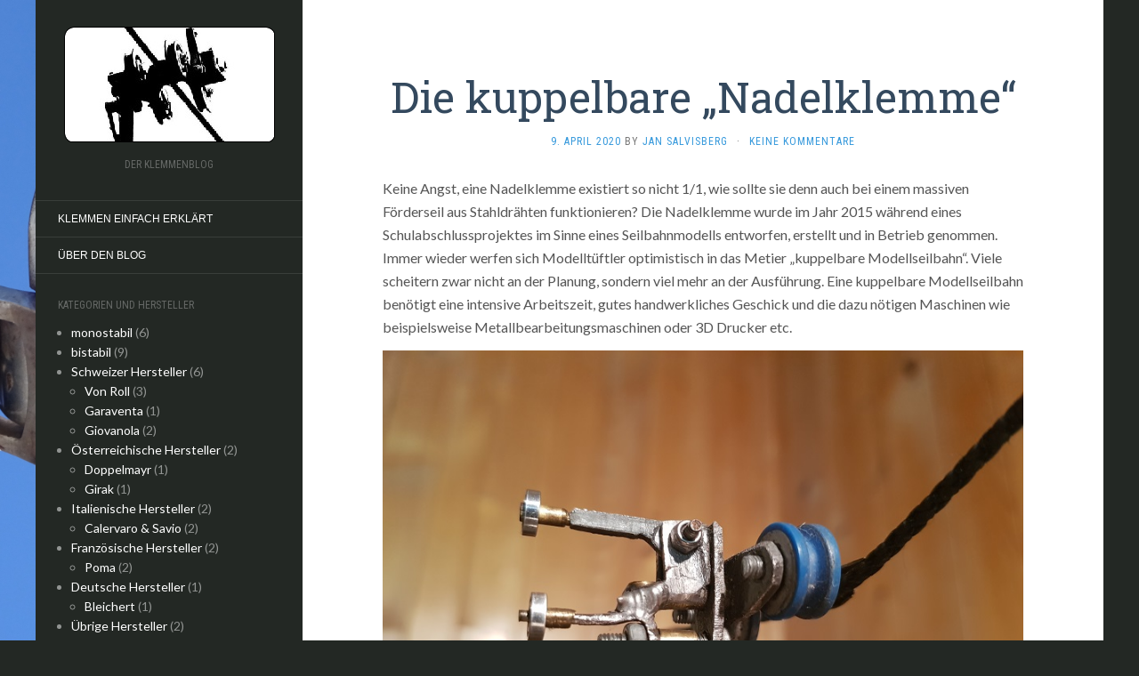

--- FILE ---
content_type: text/html; charset=UTF-8
request_url: http://www.ropewaygrips.ch/page/2/
body_size: 26089
content:
<!DOCTYPE html>
<html lang="de">
<head>
		<meta charset="UTF-8" />
	<meta http-equiv="X-UA-Compatible" content="IE=edge">
	<meta name="viewport" content="width=device-width, initial-scale=1.0" />
	<link rel="profile" href="http://gmpg.org/xfn/11" />
	<link rel="pingback" href="http://www.ropewaygrips.ch/xmlrpc.php" />
	<title>Seite 2 &#8211; Der Klemmenblog</title>
<meta name='robots' content='max-image-preview:large' />
	<style>img:is([sizes="auto" i], [sizes^="auto," i]) { contain-intrinsic-size: 3000px 1500px }</style>
	<link rel='dns-prefetch' href='//fonts.googleapis.com' />
<link rel="alternate" type="application/rss+xml" title=" &raquo; Feed" href="http://www.ropewaygrips.ch/feed/" />
<link rel="alternate" type="application/rss+xml" title=" &raquo; Kommentar-Feed" href="http://www.ropewaygrips.ch/comments/feed/" />
<script type="text/javascript">
/* <![CDATA[ */
window._wpemojiSettings = {"baseUrl":"https:\/\/s.w.org\/images\/core\/emoji\/15.0.3\/72x72\/","ext":".png","svgUrl":"https:\/\/s.w.org\/images\/core\/emoji\/15.0.3\/svg\/","svgExt":".svg","source":{"concatemoji":"http:\/\/www.ropewaygrips.ch\/wp-includes\/js\/wp-emoji-release.min.js?ver=6.7.4"}};
/*! This file is auto-generated */
!function(i,n){var o,s,e;function c(e){try{var t={supportTests:e,timestamp:(new Date).valueOf()};sessionStorage.setItem(o,JSON.stringify(t))}catch(e){}}function p(e,t,n){e.clearRect(0,0,e.canvas.width,e.canvas.height),e.fillText(t,0,0);var t=new Uint32Array(e.getImageData(0,0,e.canvas.width,e.canvas.height).data),r=(e.clearRect(0,0,e.canvas.width,e.canvas.height),e.fillText(n,0,0),new Uint32Array(e.getImageData(0,0,e.canvas.width,e.canvas.height).data));return t.every(function(e,t){return e===r[t]})}function u(e,t,n){switch(t){case"flag":return n(e,"\ud83c\udff3\ufe0f\u200d\u26a7\ufe0f","\ud83c\udff3\ufe0f\u200b\u26a7\ufe0f")?!1:!n(e,"\ud83c\uddfa\ud83c\uddf3","\ud83c\uddfa\u200b\ud83c\uddf3")&&!n(e,"\ud83c\udff4\udb40\udc67\udb40\udc62\udb40\udc65\udb40\udc6e\udb40\udc67\udb40\udc7f","\ud83c\udff4\u200b\udb40\udc67\u200b\udb40\udc62\u200b\udb40\udc65\u200b\udb40\udc6e\u200b\udb40\udc67\u200b\udb40\udc7f");case"emoji":return!n(e,"\ud83d\udc26\u200d\u2b1b","\ud83d\udc26\u200b\u2b1b")}return!1}function f(e,t,n){var r="undefined"!=typeof WorkerGlobalScope&&self instanceof WorkerGlobalScope?new OffscreenCanvas(300,150):i.createElement("canvas"),a=r.getContext("2d",{willReadFrequently:!0}),o=(a.textBaseline="top",a.font="600 32px Arial",{});return e.forEach(function(e){o[e]=t(a,e,n)}),o}function t(e){var t=i.createElement("script");t.src=e,t.defer=!0,i.head.appendChild(t)}"undefined"!=typeof Promise&&(o="wpEmojiSettingsSupports",s=["flag","emoji"],n.supports={everything:!0,everythingExceptFlag:!0},e=new Promise(function(e){i.addEventListener("DOMContentLoaded",e,{once:!0})}),new Promise(function(t){var n=function(){try{var e=JSON.parse(sessionStorage.getItem(o));if("object"==typeof e&&"number"==typeof e.timestamp&&(new Date).valueOf()<e.timestamp+604800&&"object"==typeof e.supportTests)return e.supportTests}catch(e){}return null}();if(!n){if("undefined"!=typeof Worker&&"undefined"!=typeof OffscreenCanvas&&"undefined"!=typeof URL&&URL.createObjectURL&&"undefined"!=typeof Blob)try{var e="postMessage("+f.toString()+"("+[JSON.stringify(s),u.toString(),p.toString()].join(",")+"));",r=new Blob([e],{type:"text/javascript"}),a=new Worker(URL.createObjectURL(r),{name:"wpTestEmojiSupports"});return void(a.onmessage=function(e){c(n=e.data),a.terminate(),t(n)})}catch(e){}c(n=f(s,u,p))}t(n)}).then(function(e){for(var t in e)n.supports[t]=e[t],n.supports.everything=n.supports.everything&&n.supports[t],"flag"!==t&&(n.supports.everythingExceptFlag=n.supports.everythingExceptFlag&&n.supports[t]);n.supports.everythingExceptFlag=n.supports.everythingExceptFlag&&!n.supports.flag,n.DOMReady=!1,n.readyCallback=function(){n.DOMReady=!0}}).then(function(){return e}).then(function(){var e;n.supports.everything||(n.readyCallback(),(e=n.source||{}).concatemoji?t(e.concatemoji):e.wpemoji&&e.twemoji&&(t(e.twemoji),t(e.wpemoji)))}))}((window,document),window._wpemojiSettings);
/* ]]> */
</script>
<style id='wp-emoji-styles-inline-css' type='text/css'>

	img.wp-smiley, img.emoji {
		display: inline !important;
		border: none !important;
		box-shadow: none !important;
		height: 1em !important;
		width: 1em !important;
		margin: 0 0.07em !important;
		vertical-align: -0.1em !important;
		background: none !important;
		padding: 0 !important;
	}
</style>
<link rel='stylesheet' id='wp-block-library-css' href='http://www.ropewaygrips.ch/wp-includes/css/dist/block-library/style.min.css?ver=6.7.4' media='all' />
<style id='classic-theme-styles-inline-css' type='text/css'>
/*! This file is auto-generated */
.wp-block-button__link{color:#fff;background-color:#32373c;border-radius:9999px;box-shadow:none;text-decoration:none;padding:calc(.667em + 2px) calc(1.333em + 2px);font-size:1.125em}.wp-block-file__button{background:#32373c;color:#fff;text-decoration:none}
</style>
<style id='global-styles-inline-css' type='text/css'>
:root{--wp--preset--aspect-ratio--square: 1;--wp--preset--aspect-ratio--4-3: 4/3;--wp--preset--aspect-ratio--3-4: 3/4;--wp--preset--aspect-ratio--3-2: 3/2;--wp--preset--aspect-ratio--2-3: 2/3;--wp--preset--aspect-ratio--16-9: 16/9;--wp--preset--aspect-ratio--9-16: 9/16;--wp--preset--color--black: #000000;--wp--preset--color--cyan-bluish-gray: #abb8c3;--wp--preset--color--white: #ffffff;--wp--preset--color--pale-pink: #f78da7;--wp--preset--color--vivid-red: #cf2e2e;--wp--preset--color--luminous-vivid-orange: #ff6900;--wp--preset--color--luminous-vivid-amber: #fcb900;--wp--preset--color--light-green-cyan: #7bdcb5;--wp--preset--color--vivid-green-cyan: #00d084;--wp--preset--color--pale-cyan-blue: #8ed1fc;--wp--preset--color--vivid-cyan-blue: #0693e3;--wp--preset--color--vivid-purple: #9b51e0;--wp--preset--gradient--vivid-cyan-blue-to-vivid-purple: linear-gradient(135deg,rgba(6,147,227,1) 0%,rgb(155,81,224) 100%);--wp--preset--gradient--light-green-cyan-to-vivid-green-cyan: linear-gradient(135deg,rgb(122,220,180) 0%,rgb(0,208,130) 100%);--wp--preset--gradient--luminous-vivid-amber-to-luminous-vivid-orange: linear-gradient(135deg,rgba(252,185,0,1) 0%,rgba(255,105,0,1) 100%);--wp--preset--gradient--luminous-vivid-orange-to-vivid-red: linear-gradient(135deg,rgba(255,105,0,1) 0%,rgb(207,46,46) 100%);--wp--preset--gradient--very-light-gray-to-cyan-bluish-gray: linear-gradient(135deg,rgb(238,238,238) 0%,rgb(169,184,195) 100%);--wp--preset--gradient--cool-to-warm-spectrum: linear-gradient(135deg,rgb(74,234,220) 0%,rgb(151,120,209) 20%,rgb(207,42,186) 40%,rgb(238,44,130) 60%,rgb(251,105,98) 80%,rgb(254,248,76) 100%);--wp--preset--gradient--blush-light-purple: linear-gradient(135deg,rgb(255,206,236) 0%,rgb(152,150,240) 100%);--wp--preset--gradient--blush-bordeaux: linear-gradient(135deg,rgb(254,205,165) 0%,rgb(254,45,45) 50%,rgb(107,0,62) 100%);--wp--preset--gradient--luminous-dusk: linear-gradient(135deg,rgb(255,203,112) 0%,rgb(199,81,192) 50%,rgb(65,88,208) 100%);--wp--preset--gradient--pale-ocean: linear-gradient(135deg,rgb(255,245,203) 0%,rgb(182,227,212) 50%,rgb(51,167,181) 100%);--wp--preset--gradient--electric-grass: linear-gradient(135deg,rgb(202,248,128) 0%,rgb(113,206,126) 100%);--wp--preset--gradient--midnight: linear-gradient(135deg,rgb(2,3,129) 0%,rgb(40,116,252) 100%);--wp--preset--font-size--small: 13px;--wp--preset--font-size--medium: 20px;--wp--preset--font-size--large: 36px;--wp--preset--font-size--x-large: 42px;--wp--preset--spacing--20: 0.44rem;--wp--preset--spacing--30: 0.67rem;--wp--preset--spacing--40: 1rem;--wp--preset--spacing--50: 1.5rem;--wp--preset--spacing--60: 2.25rem;--wp--preset--spacing--70: 3.38rem;--wp--preset--spacing--80: 5.06rem;--wp--preset--shadow--natural: 6px 6px 9px rgba(0, 0, 0, 0.2);--wp--preset--shadow--deep: 12px 12px 50px rgba(0, 0, 0, 0.4);--wp--preset--shadow--sharp: 6px 6px 0px rgba(0, 0, 0, 0.2);--wp--preset--shadow--outlined: 6px 6px 0px -3px rgba(255, 255, 255, 1), 6px 6px rgba(0, 0, 0, 1);--wp--preset--shadow--crisp: 6px 6px 0px rgba(0, 0, 0, 1);}:where(.is-layout-flex){gap: 0.5em;}:where(.is-layout-grid){gap: 0.5em;}body .is-layout-flex{display: flex;}.is-layout-flex{flex-wrap: wrap;align-items: center;}.is-layout-flex > :is(*, div){margin: 0;}body .is-layout-grid{display: grid;}.is-layout-grid > :is(*, div){margin: 0;}:where(.wp-block-columns.is-layout-flex){gap: 2em;}:where(.wp-block-columns.is-layout-grid){gap: 2em;}:where(.wp-block-post-template.is-layout-flex){gap: 1.25em;}:where(.wp-block-post-template.is-layout-grid){gap: 1.25em;}.has-black-color{color: var(--wp--preset--color--black) !important;}.has-cyan-bluish-gray-color{color: var(--wp--preset--color--cyan-bluish-gray) !important;}.has-white-color{color: var(--wp--preset--color--white) !important;}.has-pale-pink-color{color: var(--wp--preset--color--pale-pink) !important;}.has-vivid-red-color{color: var(--wp--preset--color--vivid-red) !important;}.has-luminous-vivid-orange-color{color: var(--wp--preset--color--luminous-vivid-orange) !important;}.has-luminous-vivid-amber-color{color: var(--wp--preset--color--luminous-vivid-amber) !important;}.has-light-green-cyan-color{color: var(--wp--preset--color--light-green-cyan) !important;}.has-vivid-green-cyan-color{color: var(--wp--preset--color--vivid-green-cyan) !important;}.has-pale-cyan-blue-color{color: var(--wp--preset--color--pale-cyan-blue) !important;}.has-vivid-cyan-blue-color{color: var(--wp--preset--color--vivid-cyan-blue) !important;}.has-vivid-purple-color{color: var(--wp--preset--color--vivid-purple) !important;}.has-black-background-color{background-color: var(--wp--preset--color--black) !important;}.has-cyan-bluish-gray-background-color{background-color: var(--wp--preset--color--cyan-bluish-gray) !important;}.has-white-background-color{background-color: var(--wp--preset--color--white) !important;}.has-pale-pink-background-color{background-color: var(--wp--preset--color--pale-pink) !important;}.has-vivid-red-background-color{background-color: var(--wp--preset--color--vivid-red) !important;}.has-luminous-vivid-orange-background-color{background-color: var(--wp--preset--color--luminous-vivid-orange) !important;}.has-luminous-vivid-amber-background-color{background-color: var(--wp--preset--color--luminous-vivid-amber) !important;}.has-light-green-cyan-background-color{background-color: var(--wp--preset--color--light-green-cyan) !important;}.has-vivid-green-cyan-background-color{background-color: var(--wp--preset--color--vivid-green-cyan) !important;}.has-pale-cyan-blue-background-color{background-color: var(--wp--preset--color--pale-cyan-blue) !important;}.has-vivid-cyan-blue-background-color{background-color: var(--wp--preset--color--vivid-cyan-blue) !important;}.has-vivid-purple-background-color{background-color: var(--wp--preset--color--vivid-purple) !important;}.has-black-border-color{border-color: var(--wp--preset--color--black) !important;}.has-cyan-bluish-gray-border-color{border-color: var(--wp--preset--color--cyan-bluish-gray) !important;}.has-white-border-color{border-color: var(--wp--preset--color--white) !important;}.has-pale-pink-border-color{border-color: var(--wp--preset--color--pale-pink) !important;}.has-vivid-red-border-color{border-color: var(--wp--preset--color--vivid-red) !important;}.has-luminous-vivid-orange-border-color{border-color: var(--wp--preset--color--luminous-vivid-orange) !important;}.has-luminous-vivid-amber-border-color{border-color: var(--wp--preset--color--luminous-vivid-amber) !important;}.has-light-green-cyan-border-color{border-color: var(--wp--preset--color--light-green-cyan) !important;}.has-vivid-green-cyan-border-color{border-color: var(--wp--preset--color--vivid-green-cyan) !important;}.has-pale-cyan-blue-border-color{border-color: var(--wp--preset--color--pale-cyan-blue) !important;}.has-vivid-cyan-blue-border-color{border-color: var(--wp--preset--color--vivid-cyan-blue) !important;}.has-vivid-purple-border-color{border-color: var(--wp--preset--color--vivid-purple) !important;}.has-vivid-cyan-blue-to-vivid-purple-gradient-background{background: var(--wp--preset--gradient--vivid-cyan-blue-to-vivid-purple) !important;}.has-light-green-cyan-to-vivid-green-cyan-gradient-background{background: var(--wp--preset--gradient--light-green-cyan-to-vivid-green-cyan) !important;}.has-luminous-vivid-amber-to-luminous-vivid-orange-gradient-background{background: var(--wp--preset--gradient--luminous-vivid-amber-to-luminous-vivid-orange) !important;}.has-luminous-vivid-orange-to-vivid-red-gradient-background{background: var(--wp--preset--gradient--luminous-vivid-orange-to-vivid-red) !important;}.has-very-light-gray-to-cyan-bluish-gray-gradient-background{background: var(--wp--preset--gradient--very-light-gray-to-cyan-bluish-gray) !important;}.has-cool-to-warm-spectrum-gradient-background{background: var(--wp--preset--gradient--cool-to-warm-spectrum) !important;}.has-blush-light-purple-gradient-background{background: var(--wp--preset--gradient--blush-light-purple) !important;}.has-blush-bordeaux-gradient-background{background: var(--wp--preset--gradient--blush-bordeaux) !important;}.has-luminous-dusk-gradient-background{background: var(--wp--preset--gradient--luminous-dusk) !important;}.has-pale-ocean-gradient-background{background: var(--wp--preset--gradient--pale-ocean) !important;}.has-electric-grass-gradient-background{background: var(--wp--preset--gradient--electric-grass) !important;}.has-midnight-gradient-background{background: var(--wp--preset--gradient--midnight) !important;}.has-small-font-size{font-size: var(--wp--preset--font-size--small) !important;}.has-medium-font-size{font-size: var(--wp--preset--font-size--medium) !important;}.has-large-font-size{font-size: var(--wp--preset--font-size--large) !important;}.has-x-large-font-size{font-size: var(--wp--preset--font-size--x-large) !important;}
:where(.wp-block-post-template.is-layout-flex){gap: 1.25em;}:where(.wp-block-post-template.is-layout-grid){gap: 1.25em;}
:where(.wp-block-columns.is-layout-flex){gap: 2em;}:where(.wp-block-columns.is-layout-grid){gap: 2em;}
:root :where(.wp-block-pullquote){font-size: 1.5em;line-height: 1.6;}
</style>
<link rel='stylesheet' id='foobox-free-min-css' href='http://www.ropewaygrips.ch/wp-content/plugins/foobox-image-lightbox/free/css/foobox.free.min.css?ver=2.7.16' media='all' />
<link rel='stylesheet' id='flat-fonts-css' href='//fonts.googleapis.com/css?family=Lobster+Two%7CLato:400,700%7CRoboto+Slab%7CRoboto+Condensed' media='all' />
<link rel='stylesheet' id='flat-theme-css' href='http://www.ropewaygrips.ch/wp-content/themes/flat/assets/css/flat.min.css?ver=1.7.8' media='all' />
<link rel='stylesheet' id='flat-style-css' href='http://www.ropewaygrips.ch/wp-content/themes/flat/style.css?ver=6.7.4' media='all' />
<script type="text/javascript" src="http://www.ropewaygrips.ch/wp-includes/js/jquery/jquery.min.js?ver=3.7.1" id="jquery-core-js"></script>
<script type="text/javascript" src="http://www.ropewaygrips.ch/wp-includes/js/jquery/jquery-migrate.min.js?ver=3.4.1" id="jquery-migrate-js"></script>
<script type="text/javascript" src="http://www.ropewaygrips.ch/wp-content/themes/flat/assets/js/flat.min.js?ver=1.7.8" id="flat-js-js"></script>
<!--[if lt IE 9]>
<script type="text/javascript" src="http://www.ropewaygrips.ch/wp-content/themes/flat/assets/js/html5shiv.min.js?ver=3.7.2" id="html5shiv-js"></script>
<![endif]-->
<script type="text/javascript" id="foobox-free-min-js-before">
/* <![CDATA[ */
/* Run FooBox FREE (v2.7.16) */
var FOOBOX = window.FOOBOX = {
	ready: true,
	disableOthers: false,
	o: {wordpress: { enabled: true }, excludes:'.fbx-link,.nofoobox,.nolightbox,a[href*="pinterest.com/pin/create/button/"]', affiliate : { enabled: false }, error: "sorry maan"},
	selectors: [
		".gallery", ".wp-block-gallery", ".wp-caption", ".wp-block-image", "a:has(img[class*=wp-image-])", ".post a:has(img[class*=wp-image-])", ".foobox"
	],
	pre: function( $ ){
		// Custom JavaScript (Pre)
		
	},
	post: function( $ ){
		// Custom JavaScript (Post)
		
		// Custom Captions Code
		
	},
	custom: function( $ ){
		// Custom Extra JS
		
	}
};
/* ]]> */
</script>
<script type="text/javascript" src="http://www.ropewaygrips.ch/wp-content/plugins/foobox-image-lightbox/free/js/foobox.free.min.js?ver=2.7.16" id="foobox-free-min-js"></script>
<link rel="https://api.w.org/" href="http://www.ropewaygrips.ch/wp-json/" /><link rel="EditURI" type="application/rsd+xml" title="RSD" href="http://www.ropewaygrips.ch/xmlrpc.php?rsd" />
<meta name="generator" content="WordPress 6.7.4" />
<script type="text/javascript">//<![CDATA[
  function external_links_in_new_windows_loop() {
    if (!document.links) {
      document.links = document.getElementsByTagName('a');
    }
    var change_link = false;
    var force = '';
    var ignore = '';

    for (var t=0; t<document.links.length; t++) {
      var all_links = document.links[t];
      change_link = false;
      
      if(document.links[t].hasAttribute('onClick') == false) {
        // forced if the address starts with http (or also https), but does not link to the current domain
        if(all_links.href.search(/^http/) != -1 && all_links.href.search('www.ropewaygrips.ch') == -1 && all_links.href.search(/^#/) == -1) {
          // console.log('Changed ' + all_links.href);
          change_link = true;
        }
          
        if(force != '' && all_links.href.search(force) != -1) {
          // forced
          // console.log('force ' + all_links.href);
          change_link = true;
        }
        
        if(ignore != '' && all_links.href.search(ignore) != -1) {
          // console.log('ignore ' + all_links.href);
          // ignored
          change_link = false;
        }

        if(change_link == true) {
          // console.log('Changed ' + all_links.href);
          document.links[t].setAttribute('onClick', 'javascript:window.open(\''+all_links.href+'\'); return false;');
          document.links[t].removeAttribute('target');
        }
      }
    }
  }
  
  // Load
  function external_links_in_new_windows_load(func)
  {  
    var oldonload = window.onload;
    if (typeof window.onload != 'function'){
      window.onload = func;
    } else {
      window.onload = function(){
        oldonload();
        func();
      }
    }
  }

  external_links_in_new_windows_load(external_links_in_new_windows_loop);
  //]]></script>

<style type="text/css">#page:before, .sidebar-offcanvas, #secondary { background-color: #232824; }@media (max-width: 1199px) { #page &gt; .container { background-color: #232824; } }</style><style type="text/css">#masthead .site-title {font-family:Lobster Two}body {font-family:Lato }h1,h2,h3,h4,h5,h6 {font-family:Roboto Slab}#masthead .site-description, .hentry .entry-meta {font-family:Roboto Condensed}</style><style type="text/css" id="custom-background-css">
body.custom-background { background-color: #232824; background-image: url("http://www.ropewaygrips.ch/wp-content/uploads/2018/04/5-2.jpg"); background-position: left top; background-size: contain; background-repeat: no-repeat; background-attachment: fixed; }
</style>
	<link rel="icon" href="http://www.ropewaygrips.ch/wp-content/uploads/2017/09/cropped-IMG-20170916-WA0000-32x32.jpg" sizes="32x32" />
<link rel="icon" href="http://www.ropewaygrips.ch/wp-content/uploads/2017/09/cropped-IMG-20170916-WA0000-192x192.jpg" sizes="192x192" />
<link rel="apple-touch-icon" href="http://www.ropewaygrips.ch/wp-content/uploads/2017/09/cropped-IMG-20170916-WA0000-180x180.jpg" />
<meta name="msapplication-TileImage" content="http://www.ropewaygrips.ch/wp-content/uploads/2017/09/cropped-IMG-20170916-WA0000-270x270.jpg" />
	</head>

<body class="home blog paged custom-background paged-2" itemscope itemtype="http://schema.org/WebPage">
<div id="page">
	<div class="container">
		<div class="row row-offcanvas row-offcanvas-left">
			<div id="secondary" class="col-lg-3">
								<header id="masthead" class="site-header" role="banner">
										<div class="hgroup">
						<h1 class="site-title display-logo"><a href="http://www.ropewaygrips.ch/" title="" rel="home"><img itemprop="primaryImageofPage" alt="" src="http://www.ropewaygrips.ch/wp-content/uploads/2018/04/oie_jpg.png" /></a></h1><h2 itemprop="description" class="site-description">Der Klemmenblog</h2>					</div>
					<button type="button" class="btn btn-link hidden-lg toggle-sidebar" data-toggle="offcanvas" aria-label="Sidebar"><i class="fa fa-gear"></i></button>
					<button type="button" class="btn btn-link hidden-lg toggle-navigation" aria-label="Navigation Menu"><i class="fa fa-bars"></i></button>
					<nav id="site-navigation" class="navigation main-navigation" role="navigation">
						<div class="nav-menu"><ul>
<li class="page_item page-item-185"><a href="http://www.ropewaygrips.ch/kuppelklemme/">Klemmen einfach erklärt</a></li>
<li class="page_item page-item-2"><a href="http://www.ropewaygrips.ch/about/">Über den Blog</a></li>
</ul></div>
					</nav>
									</header>
				
				<div class="sidebar-offcanvas">
					<div id="main-sidebar" class="widget-area" role="complementary">
											<aside id="categories-11" class="widget widget_categories">
						<h3 class='widget-title'>Kategorien und Hersteller</h3>

			<ul>
					<li class="cat-item cat-item-78"><a href="http://www.ropewaygrips.ch/category/monostabile-klemmen/">monostabil</a> (6)
</li>
	<li class="cat-item cat-item-79"><a href="http://www.ropewaygrips.ch/category/bistabile-klemmen/">bistabil</a> (9)
</li>
	<li class="cat-item cat-item-81"><a href="http://www.ropewaygrips.ch/category/schweizer-hersteller/">Schweizer Hersteller</a> (6)
<ul class='children'>
	<li class="cat-item cat-item-82"><a href="http://www.ropewaygrips.ch/category/schweizer-hersteller/von-roll/">Von Roll</a> (3)
</li>
	<li class="cat-item cat-item-83"><a href="http://www.ropewaygrips.ch/category/schweizer-hersteller/garaventa/">Garaventa</a> (1)
</li>
	<li class="cat-item cat-item-85"><a href="http://www.ropewaygrips.ch/category/schweizer-hersteller/giovanola/">Giovanola</a> (2)
</li>
</ul>
</li>
	<li class="cat-item cat-item-91"><a href="http://www.ropewaygrips.ch/category/oesterreichische-hersteller/">Österreichische Hersteller</a> (2)
<ul class='children'>
	<li class="cat-item cat-item-92"><a href="http://www.ropewaygrips.ch/category/oesterreichische-hersteller/doppelmayr/">Doppelmayr</a> (1)
</li>
	<li class="cat-item cat-item-93"><a href="http://www.ropewaygrips.ch/category/oesterreichische-hersteller/girak/">Girak</a> (1)
</li>
</ul>
</li>
	<li class="cat-item cat-item-87"><a href="http://www.ropewaygrips.ch/category/italienische-hersteller/">Italienische Hersteller</a> (2)
<ul class='children'>
	<li class="cat-item cat-item-90"><a href="http://www.ropewaygrips.ch/category/italienische-hersteller/calervaro-savio/">Calervaro &amp; Savio</a> (2)
</li>
</ul>
</li>
	<li class="cat-item cat-item-104"><a href="http://www.ropewaygrips.ch/category/franzoesische-hersteller/">Französische Hersteller</a> (2)
<ul class='children'>
	<li class="cat-item cat-item-105"><a href="http://www.ropewaygrips.ch/category/franzoesische-hersteller/poma/">Poma</a> (2)
</li>
</ul>
</li>
	<li class="cat-item cat-item-101"><a href="http://www.ropewaygrips.ch/category/deutsche-hersteller/">Deutsche Hersteller</a> (1)
<ul class='children'>
	<li class="cat-item cat-item-102"><a href="http://www.ropewaygrips.ch/category/deutsche-hersteller/bleichert/">Bleichert</a> (1)
</li>
</ul>
</li>
	<li class="cat-item cat-item-98"><a href="http://www.ropewaygrips.ch/category/uebrige-hersteller/">Übrige Hersteller</a> (2)
<ul class='children'>
	<li class="cat-item cat-item-100"><a href="http://www.ropewaygrips.ch/category/uebrige-hersteller/yan-lift/">Yan-Lift</a> (2)
</li>
</ul>
</li>
	<li class="cat-item cat-item-97"><a href="http://www.ropewaygrips.ch/category/modellbau/">Modellbau</a> (1)
</li>
			</ul>

								</aside>
					<aside id="search-6" class="widget widget_search">
	<form method="get" id="searchform" action="http://www.ropewaygrips.ch/">
		<label for="s" class="assistive-text">Suchen</label>
		<input type="text" class="field" name="s" id="s" placeholder="Suchen" />
		<input type="submit" class="submit" name="submit" id="searchsubmit" value="Suchen" />
	</form>
					</aside>
					<aside id="media_video-3" class="widget widget_media_video">
						<h3 class='widget-title'>Youtube</h3>
<div style="width:100%;" class="wp-video"><!--[if lt IE 9]><script>document.createElement('video');</script><![endif]-->
<video class="wp-video-shortcode" id="video-490-1" preload="metadata" controls="controls"><source type="video/youtube" src="https://www.youtube.com/watch?v=8elNPR8V8lY&#038;_=1" /><a href="https://www.youtube.com/watch?v=8elNPR8V8lY">https://www.youtube.com/watch?v=8elNPR8V8lY</a></video></div>					</aside>
					<aside id="text-4" class="widget widget_text">
						<h3 class='widget-title'>Instagram</h3>
			<div class="textwidget"><p><a href="https://www.instagram.com/ropewaygrips/"><img fetchpriority="high" decoding="async" class="alignnone" src="http://www.ropewaygrips.ch/facebook.jpg" alt="" width="4856" height="2496" /></a></p>
</div>
							</aside>
											</div>
				</div>
			</div>

						<div id="primary" class="content-area col-lg-9" itemprop="mainContentOfPage">
						<div id="content" class="site-content" role="main">
		
						<article itemscope itemtype="http://schema.org/Article" id="post-490" class="post-490 post type-post status-publish format-gallery hentry category-modellbau post_format-post-format-gallery">
	<header class="entry-header">
		<h2 class="entry-title" itemprop="name">
			<a itemprop="url" href="http://www.ropewaygrips.ch/die-kuppelbare-nadelklemme/" title="Permalink zu Die kuppelbare &#8222;Nadelklemme&#8220;" rel="bookmark">Die kuppelbare &#8222;Nadelklemme&#8220;</a>
		</h2>
							<div class="entry-meta"><span class="entry-date"><a href="http://www.ropewaygrips.ch/die-kuppelbare-nadelklemme/" rel="bookmark"><time class="entry-date published" datetime="2020-04-09T09:24:46+00:00" itemprop="datepublished">9. April 2020</time></a></span> by <span class="author vcard" itemscope itemprop="author" itemtype="http://schema.org/Person"><a class="url fn n" href="http://www.ropewaygrips.ch/author/admin/" rel="author" itemprop="url"><span itemprop="name">Jan Salvisberg</span></a></span><span class="sep">&middot;</span><span class="comments-link"><a href="http://www.ropewaygrips.ch/die-kuppelbare-nadelklemme/#respond" itemprop="discussionUrl">Keine Kommentare</a></span></div>
			</header>
								<div class="entry-content" itemprop="articleBody">
						
<p>Keine Angst, eine Nadelklemme existiert so nicht 1/1, wie sollte sie denn auch bei einem massiven Förderseil aus Stahldrähten funktionieren? Die Nadelklemme wurde im Jahr 2015 während eines Schulabschlussprojektes im Sinne eines Seilbahnmodells entworfen, erstellt und in Betrieb genommen. Immer wieder werfen sich Modelltüftler optimistisch in das Metier &#8222;kuppelbare Modellseilbahn&#8220;. Viele scheitern zwar nicht an der Planung, sondern viel mehr an der Ausführung. Eine kuppelbare Modellseilbahn benötigt eine intensive Arbeitszeit, gutes handwerkliches Geschick und die dazu nötigen Maschinen wie beispielsweise Metallbearbeitungsmaschinen oder 3D Drucker etc.</p>



<figure class="wp-block-image size-large"><img decoding="async" width="800" height="600" src="https://www.ropewaygrips.ch/wp-content/uploads/2020/04/nadelklemme3.jpg" alt="" class="wp-image-546" srcset="http://www.ropewaygrips.ch/wp-content/uploads/2020/04/nadelklemme3.jpg 800w, http://www.ropewaygrips.ch/wp-content/uploads/2020/04/nadelklemme3-300x225.jpg 300w, http://www.ropewaygrips.ch/wp-content/uploads/2020/04/nadelklemme3-768x576.jpg 768w" sizes="(max-width: 800px) 100vw, 800px" /></figure>



<p>In Zusammenarbeit mit zwei guten Kollegen planten und konstruierten wir eine kuppelbare Modellseilbahn innert kürzester Zeit für ein Schulprojekt. Die Bauzeit belief sich von Oktober 2014 bis Februar 2015. Das Modell entspricht ca. der Grösse von 1:25, wobei wir aber keine Bahn als Vorbild genommen haben. Das Prinzip der Klemme ist einfach erklärt und wird im Video weiter unten perfekt in Szene gesetzt. Durch das herunterdrücken des Hebels, fährt im Innern der Klemme eine dünne Nadel heraus. Diese Nadel sticht ins Kunststoffseil und kuppelt die Kabine an. Bei der Einfahrt in die Station funktioniert das Prinzip gerade umgekehrt. Der Hebel wird hinauf gedrückt, die Nadel zieht sich aus dem Seil und die Kabine ist abgekuppelt. Die Klemme ist bistabil, jedoch besitzt keine Feder. Die Nadel wird ganz einfach durch den Reibungswiderstand des Seils sowie Klemmengehäuse in Stellung gehalten. Die Klemme ist ein Eigenbau von uns. Spezielle CNC Maschinen, Material und Platz zum Arbeiten stellten uns damals die Unternehmen Garaventa Thun, Laserschnitt AG Uetendorf und Norm Aufzüge AG Bern zur Verfügung. </p>



<div class="wp-block-group"><div class="wp-block-group__inner-container is-layout-flow wp-block-group-is-layout-flow">
<figure class="wp-block-gallery has-nested-images columns-4 is-cropped wp-block-gallery-1 is-layout-flex wp-block-gallery-is-layout-flex">
<figure class="wp-block-image size-thumbnail is-style-default"><a href="https://www.ropewaygrips.ch/wp-content/uploads/2020/04/nadelklemme4.jpg"><img decoding="async" width="200" height="200" src="https://www.ropewaygrips.ch/wp-content/uploads/2020/04/nadelklemme4-200x200.jpg" alt="" class="wp-image-549"/></a><figcaption>Klemme offen</figcaption></figure>



<figure class="wp-block-image size-thumbnail is-style-default"><a href="https://www.ropewaygrips.ch/wp-content/uploads/2020/04/nadelklemme5.jpg"><img loading="lazy" decoding="async" width="200" height="200" src="https://www.ropewaygrips.ch/wp-content/uploads/2020/04/nadelklemme5-200x200.jpg" alt="" class="wp-image-550"/></a><figcaption>Detail Nadel</figcaption></figure>



<figure class="wp-block-image size-thumbnail is-style-default"><a href="https://www.ropewaygrips.ch/wp-content/uploads/2020/04/nadelklemme1.jpg"><img loading="lazy" decoding="async" width="200" height="200" src="https://www.ropewaygrips.ch/wp-content/uploads/2020/04/nadelklemme1-200x200.jpg" alt="" class="wp-image-491" srcset="http://www.ropewaygrips.ch/wp-content/uploads/2020/04/nadelklemme1-200x200.jpg 200w, http://www.ropewaygrips.ch/wp-content/uploads/2020/04/nadelklemme1-48x48.jpg 48w, http://www.ropewaygrips.ch/wp-content/uploads/2020/04/nadelklemme1-300x300.jpg 300w" sizes="auto, (max-width: 200px) 100vw, 200px" /></a><figcaption>Klemme geschlossen</figcaption></figure>



<figure class="wp-block-image size-thumbnail is-style-default"><a href="https://www.ropewaygrips.ch/wp-content/uploads/2020/04/nadelklemme2.jpg"><img loading="lazy" decoding="async" width="200" height="200" src="https://www.ropewaygrips.ch/wp-content/uploads/2020/04/nadelklemme2-200x200.jpg" alt="" class="wp-image-492" srcset="http://www.ropewaygrips.ch/wp-content/uploads/2020/04/nadelklemme2-200x200.jpg 200w, http://www.ropewaygrips.ch/wp-content/uploads/2020/04/nadelklemme2-48x48.jpg 48w, http://www.ropewaygrips.ch/wp-content/uploads/2020/04/nadelklemme2-300x300.jpg 300w" sizes="auto, (max-width: 200px) 100vw, 200px" /></a><figcaption>Detail Nadel</figcaption></figure>
</figure>
</div></div>



<figure class="wp-block-embed is-type-video is-provider-youtube wp-block-embed-youtube wp-embed-aspect-16-9 wp-has-aspect-ratio"><div class="wp-block-embed__wrapper">
<iframe loading="lazy" title="Kuppelbare Modellseilbahn (Typ Nadelklemme)" width="720" height="405" src="https://www.youtube.com/embed/jXGLoTjuDUs?feature=oembed" frameborder="0" allow="accelerometer; autoplay; encrypted-media; gyroscope; picture-in-picture" allowfullscreen></iframe>
</div></figure>
								</div>
			</article>
					<article itemscope itemtype="http://schema.org/Article" id="post-445" class="post-445 post type-post status-publish format-standard hentry category-monostabile-klemmen category-schweizer-hersteller category-giovanola">
	<header class="entry-header">
		<h2 class="entry-title" itemprop="name">
			<a itemprop="url" href="http://www.ropewaygrips.ch/giovanola-klemme-der-dinosaurier/" title="Permalink zu Giovanola Klemme, der Dinosaurier" rel="bookmark">Giovanola Klemme, der Dinosaurier</a>
		</h2>
							<div class="entry-meta"><span class="entry-date"><a href="http://www.ropewaygrips.ch/giovanola-klemme-der-dinosaurier/" rel="bookmark"><time class="entry-date published" datetime="2020-02-26T19:01:49+00:00" itemprop="datepublished">26. Februar 2020</time></a></span> by <span class="author vcard" itemscope itemprop="author" itemtype="http://schema.org/Person"><a class="url fn n" href="http://www.ropewaygrips.ch/author/admin/" rel="author" itemprop="url"><span itemprop="name">Jan Salvisberg</span></a></span><span class="sep">&middot;</span><span class="comments-link"><a href="http://www.ropewaygrips.ch/giovanola-klemme-der-dinosaurier/#comments" itemprop="discussionUrl">2 Kommentare</a></span></div>
			</header>
								<div class="entry-content" itemprop="articleBody">
						<p>Die Fundamente für die heute so bekannte Giovanola Klemme stellte nicht etwa Schweizer Konstrukteure auf, nein, es war ein französisches Unternehmen. Die Firma des Brevets Français d&#8217;Equipement Touristique entwickelte 1948 eine VR101 ähnliche Kuppelklemme für Einseilumlfaubahnen. In der Französischen Ortschaft Thollon sollte daraufhin eine solche Seilbahn gebaut werden. British Ropeway Engineering Company, kurz Breco und Giovanola aus Monthey bekamen schliesslich den Auftrag diese Seilbahn mit der französischen Klemme zu bauen. Giovanola hatte den Auftrag, die Klemmen herzustellen. Breco konzentrierte sich auf die Streckenbauwerke und Stützen. Der Bau begann im Jahr 1949. Ein Jahr später erhielt Giovanola einen Auftrag im Schweizer Verbier ebenfalls eine kuppelbare Einseilumalfubahn zu erstellen. Fast gleichzeitig wurden aber schwerwiegende Mängel im Bereich Sicherheit in Thollon bei der bisherigen französischen Klemme festgestellt. Die Schweizer Behörden liessen darum den Bau mit der selben Klemme in der Schweiz nicht zu. Giovanola war also gezwungen, innert kürzester Zeit die Klemme umzubauen. Geringe vier Wochen dauerten die Arbeiten bei Giovanola, ehe die heutige Klemme geboren war. Fortan setzte man bei jeder kuppelbaren Anlage Giovanolas solche Klemmen ein. Auch jene Bahn in Thollon wurde sofort umgebaut. Die britische Firma Breco profitierte von der neuen Klemme und erhielten eine Lizenz für den Einbau dieser «neuen» Klemme.</p>
<p><div id='gallery-1' class='gallery galleryid-445 gallery-columns-3 gallery-size-thumbnail'><dl class='gallery-item'>
			<dt class='gallery-icon landscape'>
				<a href='http://www.ropewaygrips.ch/wp-content/uploads/2020/02/giovanola1.jpg'><img loading="lazy" decoding="async" width="200" height="200" src="http://www.ropewaygrips.ch/wp-content/uploads/2020/02/giovanola1-200x200.jpg" class="attachment-thumbnail size-thumbnail" alt="" aria-describedby="gallery-1-448" srcset="http://www.ropewaygrips.ch/wp-content/uploads/2020/02/giovanola1-200x200.jpg 200w, http://www.ropewaygrips.ch/wp-content/uploads/2020/02/giovanola1-48x48.jpg 48w, http://www.ropewaygrips.ch/wp-content/uploads/2020/02/giovanola1-300x300.jpg 300w" sizes="auto, (max-width: 200px) 100vw, 200px" /></a>
			</dt>
				<dd class='wp-caption-text gallery-caption' id='gallery-1-448'>
				Giovanola Klemme
				</dd></dl><dl class='gallery-item'>
			<dt class='gallery-icon landscape'>
				<a href='http://www.ropewaygrips.ch/wp-content/uploads/2020/02/giovanola2.jpg'><img loading="lazy" decoding="async" width="200" height="200" src="http://www.ropewaygrips.ch/wp-content/uploads/2020/02/giovanola2-200x200.jpg" class="attachment-thumbnail size-thumbnail" alt="" aria-describedby="gallery-1-449" srcset="http://www.ropewaygrips.ch/wp-content/uploads/2020/02/giovanola2-200x200.jpg 200w, http://www.ropewaygrips.ch/wp-content/uploads/2020/02/giovanola2-48x48.jpg 48w, http://www.ropewaygrips.ch/wp-content/uploads/2020/02/giovanola2-300x300.jpg 300w" sizes="auto, (max-width: 200px) 100vw, 200px" /></a>
			</dt>
				<dd class='wp-caption-text gallery-caption' id='gallery-1-449'>
				verrostete Giovanola Klemme mit Laufräder aus Stahl
				</dd></dl>
			<br style='clear: both' />
		</div>
</p>
<p>Die Giovanola Klemme basiert auf einem ganz einfachen und unterhaltsarmen Schwerkraftprinzip. Grob gesagt bilden drei Teile die ganze Mechanik in der Klemme. Ein starres Gussstück, welches das Gehäuse darstellt, ein in der Z-Achse bewegliches Gussstück und ein Mitnehmer, welcher mit dem Druckbolzen der inneren beweglichen Klemmbacke verbunden ist. Das in der Z-Achse bewegliche Gussstück ist direkt mit dem Gehängearm und dem Fahrbetriebmittel verbunden. Es ist im Gehäuse durch vier Nadellager gelagert und hat die Aufgabe durch einen gefrästen Schlitz den Mitnehmer, sprich den Druckbolzen zu betätigen. Die Kuppelrolle ist ebenfalls fix mit dem beweglichen Gussstück befestigt.</p>
<p><div id='gallery-2' class='gallery galleryid-445 gallery-columns-3 gallery-size-thumbnail'><dl class='gallery-item'>
			<dt class='gallery-icon landscape'>
				<a href='http://www.ropewaygrips.ch/wp-content/uploads/2020/02/giovanola7.jpg'><img loading="lazy" decoding="async" width="200" height="200" src="http://www.ropewaygrips.ch/wp-content/uploads/2020/02/giovanola7-200x200.jpg" class="attachment-thumbnail size-thumbnail" alt="" aria-describedby="gallery-2-454" srcset="http://www.ropewaygrips.ch/wp-content/uploads/2020/02/giovanola7-200x200.jpg 200w, http://www.ropewaygrips.ch/wp-content/uploads/2020/02/giovanola7-48x48.jpg 48w, http://www.ropewaygrips.ch/wp-content/uploads/2020/02/giovanola7-300x300.jpg 300w" sizes="auto, (max-width: 200px) 100vw, 200px" /></a>
			</dt>
				<dd class='wp-caption-text gallery-caption' id='gallery-2-454'>
				Offenes Gehäuse mit Nadellager
				</dd></dl><dl class='gallery-item'>
			<dt class='gallery-icon landscape'>
				<a href='http://www.ropewaygrips.ch/wp-content/uploads/2020/02/giovanola6.jpg'><img loading="lazy" decoding="async" width="200" height="200" src="http://www.ropewaygrips.ch/wp-content/uploads/2020/02/giovanola6-200x200.jpg" class="attachment-thumbnail size-thumbnail" alt="" aria-describedby="gallery-2-455" srcset="http://www.ropewaygrips.ch/wp-content/uploads/2020/02/giovanola6-200x200.jpg 200w, http://www.ropewaygrips.ch/wp-content/uploads/2020/02/giovanola6-48x48.jpg 48w, http://www.ropewaygrips.ch/wp-content/uploads/2020/02/giovanola6-300x300.jpg 300w" sizes="auto, (max-width: 200px) 100vw, 200px" /></a>
			</dt>
				<dd class='wp-caption-text gallery-caption' id='gallery-2-455'>
				Extra aufgefrästes Gehäuse mit Mechanik
				</dd></dl><dl class='gallery-item'>
			<dt class='gallery-icon landscape'>
				<a href='http://www.ropewaygrips.ch/wp-content/uploads/2020/02/giovanola4.jpg'><img loading="lazy" decoding="async" width="200" height="200" src="http://www.ropewaygrips.ch/wp-content/uploads/2020/02/giovanola4-200x200.jpg" class="attachment-thumbnail size-thumbnail" alt="" aria-describedby="gallery-2-451" srcset="http://www.ropewaygrips.ch/wp-content/uploads/2020/02/giovanola4-200x200.jpg 200w, http://www.ropewaygrips.ch/wp-content/uploads/2020/02/giovanola4-48x48.jpg 48w, http://www.ropewaygrips.ch/wp-content/uploads/2020/02/giovanola4-300x300.jpg 300w" sizes="auto, (max-width: 200px) 100vw, 200px" /></a>
			</dt>
				<dd class='wp-caption-text gallery-caption' id='gallery-2-451'>
				Klemme offen
				</dd></dl><br style="clear: both" /><dl class='gallery-item'>
			<dt class='gallery-icon landscape'>
				<a href='http://www.ropewaygrips.ch/wp-content/uploads/2020/02/giovanola5.jpg'><img loading="lazy" decoding="async" width="200" height="200" src="http://www.ropewaygrips.ch/wp-content/uploads/2020/02/giovanola5-200x200.jpg" class="attachment-thumbnail size-thumbnail" alt="" aria-describedby="gallery-2-452" srcset="http://www.ropewaygrips.ch/wp-content/uploads/2020/02/giovanola5-200x200.jpg 200w, http://www.ropewaygrips.ch/wp-content/uploads/2020/02/giovanola5-48x48.jpg 48w, http://www.ropewaygrips.ch/wp-content/uploads/2020/02/giovanola5-300x300.jpg 300w" sizes="auto, (max-width: 200px) 100vw, 200px" /></a>
			</dt>
				<dd class='wp-caption-text gallery-caption' id='gallery-2-452'>
				Klemme geschlossen
				</dd></dl>
			<br style='clear: both' />
		</div>
</p>
<p>Beim Anheben der Kuppelrolle wird der Druckbolzen betätigt und entlastet die innere Klemmbacke. Mithilfe von zwei kleinen Schraubenfedern, verschiebt sich die innere Klemmbacke und kuppelt sich vom Förderseil ab. Umgekehrt fällt die Kuppelrolle samt Fahrbetriebsmittelgewicht nach unten, so kuppelt sich die Klemme an, womit die Klemmkraft rein durch das Gewicht erzeugt wird. Je mehr Leute in der Kabine sitzen, desto grösser ist die Klemmkraft. Weil in der Theorie ein Windstoss von unten gegen den Kabinenboden die Klemme aus dem Förderseil aushebeln könnte, baute Giovanola eine Sicherung in Form eines kleinen Hebels ein. Dieser Hebel muss während den Kuppelphasen durch eine Schiene angehoben und damit betätigt werden.</p>
<p><div id='gallery-3' class='gallery galleryid-445 gallery-columns-3 gallery-size-thumbnail'><dl class='gallery-item'>
			<dt class='gallery-icon landscape'>
				<a href='http://www.ropewaygrips.ch/wp-content/uploads/2020/02/giovanola8.jpg'><img loading="lazy" decoding="async" width="200" height="200" src="http://www.ropewaygrips.ch/wp-content/uploads/2020/02/giovanola8-200x200.jpg" class="attachment-thumbnail size-thumbnail" alt="" aria-describedby="gallery-3-459" srcset="http://www.ropewaygrips.ch/wp-content/uploads/2020/02/giovanola8-200x200.jpg 200w, http://www.ropewaygrips.ch/wp-content/uploads/2020/02/giovanola8-48x48.jpg 48w, http://www.ropewaygrips.ch/wp-content/uploads/2020/02/giovanola8-300x300.jpg 300w" sizes="auto, (max-width: 200px) 100vw, 200px" /></a>
			</dt>
				<dd class='wp-caption-text gallery-caption' id='gallery-3-459'>
				Verriegelung wird angehoben durch Schiene
				</dd></dl><dl class='gallery-item'>
			<dt class='gallery-icon landscape'>
				<a href='http://www.ropewaygrips.ch/wp-content/uploads/2020/02/giovanola9.jpg'><img loading="lazy" decoding="async" width="200" height="200" src="http://www.ropewaygrips.ch/wp-content/uploads/2020/02/giovanola9-200x200.jpg" class="attachment-thumbnail size-thumbnail" alt="" aria-describedby="gallery-3-460" srcset="http://www.ropewaygrips.ch/wp-content/uploads/2020/02/giovanola9-200x200.jpg 200w, http://www.ropewaygrips.ch/wp-content/uploads/2020/02/giovanola9-48x48.jpg 48w, http://www.ropewaygrips.ch/wp-content/uploads/2020/02/giovanola9-300x300.jpg 300w" sizes="auto, (max-width: 200px) 100vw, 200px" /></a>
			</dt>
				<dd class='wp-caption-text gallery-caption' id='gallery-3-460'>
				Verriegelung wird angehoben
				</dd></dl><dl class='gallery-item'>
			<dt class='gallery-icon landscape'>
				<a href='http://www.ropewaygrips.ch/wp-content/uploads/2020/02/giovanola10.jpg'><img loading="lazy" decoding="async" width="200" height="200" src="http://www.ropewaygrips.ch/wp-content/uploads/2020/02/giovanola10-200x200.jpg" class="attachment-thumbnail size-thumbnail" alt="" aria-describedby="gallery-3-461" srcset="http://www.ropewaygrips.ch/wp-content/uploads/2020/02/giovanola10-200x200.jpg 200w, http://www.ropewaygrips.ch/wp-content/uploads/2020/02/giovanola10-48x48.jpg 48w, http://www.ropewaygrips.ch/wp-content/uploads/2020/02/giovanola10-300x300.jpg 300w" sizes="auto, (max-width: 200px) 100vw, 200px" /></a>
			</dt>
				<dd class='wp-caption-text gallery-caption' id='gallery-3-461'>
				Geschlossene Verriegelung während der Fahrt
				</dd></dl><br style="clear: both" /><dl class='gallery-item'>
			<dt class='gallery-icon landscape'>
				<a href='http://www.ropewaygrips.ch/wp-content/uploads/2020/02/giovanola11.jpg'><img loading="lazy" decoding="async" width="200" height="200" src="http://www.ropewaygrips.ch/wp-content/uploads/2020/02/giovanola11-200x200.jpg" class="attachment-thumbnail size-thumbnail" alt="" aria-describedby="gallery-3-464" srcset="http://www.ropewaygrips.ch/wp-content/uploads/2020/02/giovanola11-200x200.jpg 200w, http://www.ropewaygrips.ch/wp-content/uploads/2020/02/giovanola11-48x48.jpg 48w, http://www.ropewaygrips.ch/wp-content/uploads/2020/02/giovanola11-300x300.jpg 300w" sizes="auto, (max-width: 200px) 100vw, 200px" /></a>
			</dt>
				<dd class='wp-caption-text gallery-caption' id='gallery-3-464'>
				Rückstellfeder der beweglichen Klemmbacke (grün)
				</dd></dl>
			<br style='clear: both' />
		</div>
</p>
<p>Viele Hersteller hatten die Lizenz die Giovanola Klemme zu verbauen. Die bekanntesten darunter sind die Firmen Habegger, Städeli, PHB, Ceretti &amp; Tanfani und der Nordamerikanische Vertreter Hall. Bis Mitte der 80er Jahre war die Klemme in den Katalogen der Hersteller, daher mein persönlicher Überbegriff &#8222;der Dinosaurier unter den Klemmen&#8220;. Demnach war sie für rund vier Jahrzehnte das Mass aller Dinge und daher Bestandteil der Geschichte von kuppelbaren Umlaufbahnen, was ein eindeutiger Rekord darstellt. Insgesamt gab es drei verschiedene Typen von Giovanola Klemmen. Typ eins eine Einfachklemme für 2er Kabinen. Als 4er Kabinen auf den Markt gebracht wurden war es Gesetzlich notwendig, zwei Klemmen zu verwenden und so wurde der Typ eins einfach verdoppelt, Typ zwei war geboren. Typ drei war in seiner Masse noch Grösser und entstand in den 80er für 6er Kabinen.</p>
<p><div id='gallery-4' class='gallery galleryid-445 gallery-columns-3 gallery-size-thumbnail'><dl class='gallery-item'>
			<dt class='gallery-icon landscape'>
				<a href='http://www.ropewaygrips.ch/wp-content/uploads/2020/02/giovanola13.jpg'><img loading="lazy" decoding="async" width="200" height="200" src="http://www.ropewaygrips.ch/wp-content/uploads/2020/02/giovanola13-200x200.jpg" class="attachment-thumbnail size-thumbnail" alt="" aria-describedby="gallery-4-467" srcset="http://www.ropewaygrips.ch/wp-content/uploads/2020/02/giovanola13-200x200.jpg 200w, http://www.ropewaygrips.ch/wp-content/uploads/2020/02/giovanola13-48x48.jpg 48w, http://www.ropewaygrips.ch/wp-content/uploads/2020/02/giovanola13-300x300.jpg 300w" sizes="auto, (max-width: 200px) 100vw, 200px" /></a>
			</dt>
				<dd class='wp-caption-text gallery-caption' id='gallery-4-467'>
				Giovanola Klemme Typ eins
				</dd></dl><dl class='gallery-item'>
			<dt class='gallery-icon landscape'>
				<a href='http://www.ropewaygrips.ch/wp-content/uploads/2020/02/giovanola3.jpg'><img loading="lazy" decoding="async" width="200" height="200" src="http://www.ropewaygrips.ch/wp-content/uploads/2020/02/giovanola3-200x200.jpg" class="attachment-thumbnail size-thumbnail" alt="" aria-describedby="gallery-4-450" srcset="http://www.ropewaygrips.ch/wp-content/uploads/2020/02/giovanola3-200x200.jpg 200w, http://www.ropewaygrips.ch/wp-content/uploads/2020/02/giovanola3-48x48.jpg 48w, http://www.ropewaygrips.ch/wp-content/uploads/2020/02/giovanola3-300x300.jpg 300w" sizes="auto, (max-width: 200px) 100vw, 200px" /></a>
			</dt>
				<dd class='wp-caption-text gallery-caption' id='gallery-4-450'>
				Giovanola Klemme Typ zwei
				</dd></dl><dl class='gallery-item'>
			<dt class='gallery-icon landscape'>
				<a href='http://www.ropewaygrips.ch/wp-content/uploads/2020/02/giovanola14.jpg'><img loading="lazy" decoding="async" width="200" height="200" src="http://www.ropewaygrips.ch/wp-content/uploads/2020/02/giovanola14-200x200.jpg" class="attachment-thumbnail size-thumbnail" alt="" aria-describedby="gallery-4-468" srcset="http://www.ropewaygrips.ch/wp-content/uploads/2020/02/giovanola14-200x200.jpg 200w, http://www.ropewaygrips.ch/wp-content/uploads/2020/02/giovanola14-48x48.jpg 48w, http://www.ropewaygrips.ch/wp-content/uploads/2020/02/giovanola14-300x300.jpg 300w" sizes="auto, (max-width: 200px) 100vw, 200px" /></a>
			</dt>
				<dd class='wp-caption-text gallery-caption' id='gallery-4-468'>
				Giovanola Klemme Typ drei (6er Kabine)
				</dd></dl><br style="clear: both" />
		</div>
</p>
<p>In der Schweiz müssen alle Anlagen welche mit Giovanola Klemmen ausgerüstet sind bis 2025 ersetzt oder stillgelegt werden. Heute am 26. Februar 2020 verkehren noch deren fünf Exemplare, siehe Fotos.</p>
<p><div id='gallery-5' class='gallery galleryid-445 gallery-columns-3 gallery-size-thumbnail'><dl class='gallery-item'>
			<dt class='gallery-icon landscape'>
				<a href='http://www.ropewaygrips.ch/wp-content/uploads/2020/02/giovanola15.jpg'><img loading="lazy" decoding="async" width="200" height="200" src="http://www.ropewaygrips.ch/wp-content/uploads/2020/02/giovanola15-200x200.jpg" class="attachment-thumbnail size-thumbnail" alt="" aria-describedby="gallery-5-471" srcset="http://www.ropewaygrips.ch/wp-content/uploads/2020/02/giovanola15-200x200.jpg 200w, http://www.ropewaygrips.ch/wp-content/uploads/2020/02/giovanola15-48x48.jpg 48w, http://www.ropewaygrips.ch/wp-content/uploads/2020/02/giovanola15-300x300.jpg 300w" sizes="auto, (max-width: 200px) 100vw, 200px" /></a>
			</dt>
				<dd class='wp-caption-text gallery-caption' id='gallery-5-471'>
				Les Marécottes-La Creusaz
				</dd></dl><dl class='gallery-item'>
			<dt class='gallery-icon landscape'>
				<a href='http://www.ropewaygrips.ch/wp-content/uploads/2020/02/giovanola16.jpg'><img loading="lazy" decoding="async" width="200" height="200" src="http://www.ropewaygrips.ch/wp-content/uploads/2020/02/giovanola16-200x200.jpg" class="attachment-thumbnail size-thumbnail" alt="" aria-describedby="gallery-5-472" srcset="http://www.ropewaygrips.ch/wp-content/uploads/2020/02/giovanola16-200x200.jpg 200w, http://www.ropewaygrips.ch/wp-content/uploads/2020/02/giovanola16-48x48.jpg 48w, http://www.ropewaygrips.ch/wp-content/uploads/2020/02/giovanola16-300x300.jpg 300w" sizes="auto, (max-width: 200px) 100vw, 200px" /></a>
			</dt>
				<dd class='wp-caption-text gallery-caption' id='gallery-5-472'>
				Crap Masegn-Fuorcla-Vorabgletscher (Laax)
				</dd></dl><dl class='gallery-item'>
			<dt class='gallery-icon landscape'>
				<a href='http://www.ropewaygrips.ch/wp-content/uploads/2020/02/giovanola17.jpg'><img loading="lazy" decoding="async" width="200" height="200" src="http://www.ropewaygrips.ch/wp-content/uploads/2020/02/giovanola17-200x200.jpg" class="attachment-thumbnail size-thumbnail" alt="" aria-describedby="gallery-5-473" srcset="http://www.ropewaygrips.ch/wp-content/uploads/2020/02/giovanola17-200x200.jpg 200w, http://www.ropewaygrips.ch/wp-content/uploads/2020/02/giovanola17-48x48.jpg 48w, http://www.ropewaygrips.ch/wp-content/uploads/2020/02/giovanola17-300x300.jpg 300w" sizes="auto, (max-width: 200px) 100vw, 200px" /></a>
			</dt>
				<dd class='wp-caption-text gallery-caption' id='gallery-5-473'>
				Verbier-Savoleyres
				</dd></dl><br style="clear: both" /><dl class='gallery-item'>
			<dt class='gallery-icon landscape'>
				<a href='http://www.ropewaygrips.ch/wp-content/uploads/2020/02/giovanola18.jpg'><img loading="lazy" decoding="async" width="200" height="200" src="http://www.ropewaygrips.ch/wp-content/uploads/2020/02/giovanola18-200x200.jpg" class="attachment-thumbnail size-thumbnail" alt="" aria-describedby="gallery-5-474" srcset="http://www.ropewaygrips.ch/wp-content/uploads/2020/02/giovanola18-200x200.jpg 200w, http://www.ropewaygrips.ch/wp-content/uploads/2020/02/giovanola18-48x48.jpg 48w, http://www.ropewaygrips.ch/wp-content/uploads/2020/02/giovanola18-300x300.jpg 300w" sizes="auto, (max-width: 200px) 100vw, 200px" /></a>
			</dt>
				<dd class='wp-caption-text gallery-caption' id='gallery-5-474'>
				Verbier-Croix des Ruinettes 1
				</dd></dl><dl class='gallery-item'>
			<dt class='gallery-icon landscape'>
				<a href='http://www.ropewaygrips.ch/wp-content/uploads/2020/02/giovanola19.jpg'><img loading="lazy" decoding="async" width="200" height="200" src="http://www.ropewaygrips.ch/wp-content/uploads/2020/02/giovanola19-200x200.jpg" class="attachment-thumbnail size-thumbnail" alt="" aria-describedby="gallery-5-475" srcset="http://www.ropewaygrips.ch/wp-content/uploads/2020/02/giovanola19-200x200.jpg 200w, http://www.ropewaygrips.ch/wp-content/uploads/2020/02/giovanola19-48x48.jpg 48w, http://www.ropewaygrips.ch/wp-content/uploads/2020/02/giovanola19-300x300.jpg 300w" sizes="auto, (max-width: 200px) 100vw, 200px" /></a>
			</dt>
				<dd class='wp-caption-text gallery-caption' id='gallery-5-475'>
				Saas Fee-Hannig
				</dd></dl>
			<br style='clear: both' />
		</div>
</p>
								</div>
			</article>
					<article itemscope itemtype="http://schema.org/Article" id="post-428" class="post-428 post type-post status-publish format-standard hentry category-monostabile-klemmen category-yan-lift category-uebrige-hersteller">
	<header class="entry-header">
		<h2 class="entry-title" itemprop="name">
			<a itemprop="url" href="http://www.ropewaygrips.ch/yan-11-klemme-als-souvenir/" title="Permalink zu Yan 11 Klemme als Souvenir" rel="bookmark">Yan 11 Klemme als Souvenir</a>
		</h2>
							<div class="entry-meta"><span class="entry-date"><a href="http://www.ropewaygrips.ch/yan-11-klemme-als-souvenir/" rel="bookmark"><time class="entry-date published" datetime="2020-02-10T11:50:30+00:00" itemprop="datepublished">10. Februar 2020</time></a></span> by <span class="author vcard" itemscope itemprop="author" itemtype="http://schema.org/Person"><a class="url fn n" href="http://www.ropewaygrips.ch/author/admin/" rel="author" itemprop="url"><span itemprop="name">Jan Salvisberg</span></a></span><span class="sep">&middot;</span><span class="comments-link"><a href="http://www.ropewaygrips.ch/yan-11-klemme-als-souvenir/#respond" itemprop="discussionUrl">Keine Kommentare</a></span></div>
			</header>
								<div class="entry-content" itemprop="articleBody">
						<p>Im letzten Winter gab es bei der einzigen kuppelbaren Yan Sesselbahn in Europa im Spanischen Espot einen Unfall. Zum Glück kamen keine Personen zu schaden. Laut diverser Spanischen Medien hat sich ein Sessel aus mir unbekannten Gründen vom Förderseil gelöst. Dies war das Ende der Sesselbahn und damit auch das definitive Ende der Gummifder-Ära von Yan-Lift.</p>
<p><div id="attachment_434" style="width: 810px" class="wp-caption alignnone"><img loading="lazy" decoding="async" aria-describedby="caption-attachment-434" class="wp-image-434 size-full" src="http://www.ropewaygrips.ch/wp-content/uploads/2020/02/yan6.jpg" alt="" width="800" height="600" srcset="http://www.ropewaygrips.ch/wp-content/uploads/2020/02/yan6.jpg 800w, http://www.ropewaygrips.ch/wp-content/uploads/2020/02/yan6-300x225.jpg 300w, http://www.ropewaygrips.ch/wp-content/uploads/2020/02/yan6-768x576.jpg 768w, http://www.ropewaygrips.ch/wp-content/uploads/2020/02/yan6-250x188.jpg 250w, http://www.ropewaygrips.ch/wp-content/uploads/2020/02/yan6-550x413.jpg 550w, http://www.ropewaygrips.ch/wp-content/uploads/2020/02/yan6-240x180.jpg 240w, http://www.ropewaygrips.ch/wp-content/uploads/2020/02/yan6-400x300.jpg 400w, http://www.ropewaygrips.ch/wp-content/uploads/2020/02/yan6-667x500.jpg 667w" sizes="auto, (max-width: 800px) 100vw, 800px" /><p id="caption-attachment-434" class="wp-caption-text">Sesselbahn La Roca in Espot (Feb 2017)</p></div></p>
<p>Gleich kurz darauf bemühte ich mich, eine Klemme als Andenken und Souvenir zu organisieren. Dies gelang mir erst nach vielen vergeblichen Kontaktmöglichkeiten mit den zuständigen Personen aus Spanien. Entweder wurde ich gekonnt ignoriert oder bekam nur mässig hilfreiche Antworten. Als ich erfahren habe, dass Leitner den Auftrag für den Neubau erhalten hat, kontaktierte ich Leitner Schweiz. Endlich war ich an der richtigen Quelle. Mithilfe von Leitner wurden mir vier Klemmen und eine Rollenbatterie vor dem Alteisen gerettet. Schlussendlich fuhr ich am 23. November 2019 mit einem Transporter nach Espot und holte mir die Teile ab.</p>
<p><div id='gallery-6' class='gallery galleryid-428 gallery-columns-3 gallery-size-thumbnail'><dl class='gallery-item'>
			<dt class='gallery-icon landscape'>
				<a href='http://www.ropewaygrips.ch/wp-content/uploads/2020/02/yan1.jpg'><img loading="lazy" decoding="async" width="200" height="200" src="http://www.ropewaygrips.ch/wp-content/uploads/2020/02/yan1-200x200.jpg" class="attachment-thumbnail size-thumbnail" alt="" aria-describedby="gallery-6-429" srcset="http://www.ropewaygrips.ch/wp-content/uploads/2020/02/yan1-200x200.jpg 200w, http://www.ropewaygrips.ch/wp-content/uploads/2020/02/yan1-48x48.jpg 48w, http://www.ropewaygrips.ch/wp-content/uploads/2020/02/yan1-300x300.jpg 300w" sizes="auto, (max-width: 200px) 100vw, 200px" /></a>
			</dt>
				<dd class='wp-caption-text gallery-caption' id='gallery-6-429'>
				Lieferwagen gemietet von Sortimo
				</dd></dl><dl class='gallery-item'>
			<dt class='gallery-icon landscape'>
				<a href='http://www.ropewaygrips.ch/wp-content/uploads/2020/02/yan4.jpg'><img loading="lazy" decoding="async" width="200" height="200" src="http://www.ropewaygrips.ch/wp-content/uploads/2020/02/yan4-200x200.jpg" class="attachment-thumbnail size-thumbnail" alt="" aria-describedby="gallery-6-432" srcset="http://www.ropewaygrips.ch/wp-content/uploads/2020/02/yan4-200x200.jpg 200w, http://www.ropewaygrips.ch/wp-content/uploads/2020/02/yan4-48x48.jpg 48w, http://www.ropewaygrips.ch/wp-content/uploads/2020/02/yan4-300x300.jpg 300w" sizes="auto, (max-width: 200px) 100vw, 200px" /></a>
			</dt>
				<dd class='wp-caption-text gallery-caption' id='gallery-6-432'>
				Neue Sesselbahn 
				</dd></dl><dl class='gallery-item'>
			<dt class='gallery-icon landscape'>
				<a href='http://www.ropewaygrips.ch/wp-content/uploads/2020/02/yan2.jpg'><img loading="lazy" decoding="async" width="200" height="200" src="http://www.ropewaygrips.ch/wp-content/uploads/2020/02/yan2-200x200.jpg" class="attachment-thumbnail size-thumbnail" alt="" aria-describedby="gallery-6-430" srcset="http://www.ropewaygrips.ch/wp-content/uploads/2020/02/yan2-200x200.jpg 200w, http://www.ropewaygrips.ch/wp-content/uploads/2020/02/yan2-48x48.jpg 48w, http://www.ropewaygrips.ch/wp-content/uploads/2020/02/yan2-300x300.jpg 300w" sizes="auto, (max-width: 200px) 100vw, 200px" /></a>
			</dt>
				<dd class='wp-caption-text gallery-caption' id='gallery-6-430'>
				Beladen in Spanien
				</dd></dl><br style="clear: both" />
		</div>
</p>
<p>Unter anderem kommt eine Klemme in meinem privaten Besitz. Zwei Klemmen inklusive der Rollenbatterie kommen in das Lager des 2018 neu gegründeten Seilbahn Museum Schweiz. Die letzte Klemme geht in den Besitz von meinem Kollegen, welcher mit auf die Reise nach Spanien kam und die insgesamt 24 stündige Autofahrt mit mir teilte.</p>
<p><div id='gallery-7' class='gallery galleryid-428 gallery-columns-3 gallery-size-thumbnail'><dl class='gallery-item'>
			<dt class='gallery-icon landscape'>
				<a href='http://www.ropewaygrips.ch/wp-content/uploads/2020/02/yan5.jpg'><img loading="lazy" decoding="async" width="200" height="200" src="http://www.ropewaygrips.ch/wp-content/uploads/2020/02/yan5-200x200.jpg" class="attachment-thumbnail size-thumbnail" alt="" aria-describedby="gallery-7-433" srcset="http://www.ropewaygrips.ch/wp-content/uploads/2020/02/yan5-200x200.jpg 200w, http://www.ropewaygrips.ch/wp-content/uploads/2020/02/yan5-48x48.jpg 48w, http://www.ropewaygrips.ch/wp-content/uploads/2020/02/yan5-300x300.jpg 300w" sizes="auto, (max-width: 200px) 100vw, 200px" /></a>
			</dt>
				<dd class='wp-caption-text gallery-caption' id='gallery-7-433'>
				Klemme in meiner Küche
				</dd></dl><dl class='gallery-item'>
			<dt class='gallery-icon landscape'>
				<a href='http://www.ropewaygrips.ch/wp-content/uploads/2020/02/yan3.jpg'><img loading="lazy" decoding="async" width="200" height="200" src="http://www.ropewaygrips.ch/wp-content/uploads/2020/02/yan3-200x200.jpg" class="attachment-thumbnail size-thumbnail" alt="" aria-describedby="gallery-7-431" srcset="http://www.ropewaygrips.ch/wp-content/uploads/2020/02/yan3-200x200.jpg 200w, http://www.ropewaygrips.ch/wp-content/uploads/2020/02/yan3-48x48.jpg 48w, http://www.ropewaygrips.ch/wp-content/uploads/2020/02/yan3-300x300.jpg 300w" sizes="auto, (max-width: 200px) 100vw, 200px" /></a>
			</dt>
				<dd class='wp-caption-text gallery-caption' id='gallery-7-431'>
				Klemmen im Seilbahn Museum Schweiz
				</dd></dl>
			<br style='clear: both' />
		</div>
</p>
								</div>
			</article>
					<article itemscope itemtype="http://schema.org/Article" id="post-397" class="post-397 post type-post status-publish format-standard hentry category-doppelmayr category-bistabile-klemmen category-oesterreichische-hersteller">
	<header class="entry-header">
		<h2 class="entry-title" itemprop="name">
			<a itemprop="url" href="http://www.ropewaygrips.ch/doppelmayr-torsion/" title="Permalink zu Doppelmayr Torsion" rel="bookmark">Doppelmayr Torsion</a>
		</h2>
							<div class="entry-meta"><span class="entry-date"><a href="http://www.ropewaygrips.ch/doppelmayr-torsion/" rel="bookmark"><time class="entry-date published" datetime="2019-03-17T12:41:30+00:00" itemprop="datepublished">17. März 2019</time></a></span> by <span class="author vcard" itemscope itemprop="author" itemtype="http://schema.org/Person"><a class="url fn n" href="http://www.ropewaygrips.ch/author/admin/" rel="author" itemprop="url"><span itemprop="name">Jan Salvisberg</span></a></span><span class="sep">&middot;</span><span class="comments-link"><a href="http://www.ropewaygrips.ch/doppelmayr-torsion/#comments" itemprop="discussionUrl">2 Kommentare</a></span></div>
			</header>
								<div class="entry-content" itemprop="articleBody">
						<p>Das Kuppelsystem Doppelmayr Torsion, kurz DT, war rund 24 Jahre ein wichtiger Bestandteil des grossen Seilbahnherstellers Doppelmayr. Bereits 1993 wurde die erste Seilbahn mit diesem Klemmentyp in Malbun an der 4er Sesselbahn Sareiserjoch verbaut. Im Jahr 2016 löste die neue D-Line Klemme die DT-Klemme langsam aber sicher ab. Somit ist die Ära der Doppelmayr Torsion zu ende.</p>
<p>Es gibt verschiedene Baugrössen der DT-Klemme. Die DT104 war für vierplätzige Fahrbetriebsmittel gedacht, für grössere Kapazitäten bis zu acht Personen wurde die DT108 verbaut. Für noch grössere Kabinen kamen doppelte Klemmen zum Einsatz, die DT-215. Die DT-Klemme gehört zu den meist verbauten Kuppelklemmen der Welt.</p>
<p><div id='gallery-8' class='gallery galleryid-397 gallery-columns-3 gallery-size-thumbnail'><dl class='gallery-item'>
			<dt class='gallery-icon landscape'>
				<a href='http://www.ropewaygrips.ch/wp-content/uploads/2019/03/Glacier-3000-1.jpg'><img loading="lazy" decoding="async" width="200" height="200" src="http://www.ropewaygrips.ch/wp-content/uploads/2019/03/Glacier-3000-1-200x200.jpg" class="attachment-thumbnail size-thumbnail" alt="" aria-describedby="gallery-8-406" srcset="http://www.ropewaygrips.ch/wp-content/uploads/2019/03/Glacier-3000-1-200x200.jpg 200w, http://www.ropewaygrips.ch/wp-content/uploads/2019/03/Glacier-3000-1-48x48.jpg 48w, http://www.ropewaygrips.ch/wp-content/uploads/2019/03/Glacier-3000-1-300x300.jpg 300w" sizes="auto, (max-width: 200px) 100vw, 200px" /></a>
			</dt>
				<dd class='wp-caption-text gallery-caption' id='gallery-8-406'>
				DT104
				</dd></dl><dl class='gallery-item'>
			<dt class='gallery-icon landscape'>
				<a href='http://www.ropewaygrips.ch/wp-content/uploads/2019/01/dt108.jpg'><img loading="lazy" decoding="async" width="200" height="200" src="http://www.ropewaygrips.ch/wp-content/uploads/2019/01/dt108-200x200.jpg" class="attachment-thumbnail size-thumbnail" alt="" aria-describedby="gallery-8-390" srcset="http://www.ropewaygrips.ch/wp-content/uploads/2019/01/dt108-200x200.jpg 200w, http://www.ropewaygrips.ch/wp-content/uploads/2019/01/dt108-48x48.jpg 48w, http://www.ropewaygrips.ch/wp-content/uploads/2019/01/dt108-300x300.jpg 300w" sizes="auto, (max-width: 200px) 100vw, 200px" /></a>
			</dt>
				<dd class='wp-caption-text gallery-caption' id='gallery-8-390'>
				Äussere Klemmbacke beweglich
				</dd></dl><dl class='gallery-item'>
			<dt class='gallery-icon landscape'>
				<a href='http://www.ropewaygrips.ch/wp-content/uploads/2019/03/DSC05827.jpg'><img loading="lazy" decoding="async" width="200" height="200" src="http://www.ropewaygrips.ch/wp-content/uploads/2019/03/DSC05827-200x200.jpg" class="attachment-thumbnail size-thumbnail" alt="" aria-describedby="gallery-8-410" srcset="http://www.ropewaygrips.ch/wp-content/uploads/2019/03/DSC05827-200x200.jpg 200w, http://www.ropewaygrips.ch/wp-content/uploads/2019/03/DSC05827-48x48.jpg 48w, http://www.ropewaygrips.ch/wp-content/uploads/2019/03/DSC05827-300x300.jpg 300w" sizes="auto, (max-width: 200px) 100vw, 200px" /></a>
			</dt>
				<dd class='wp-caption-text gallery-caption' id='gallery-8-410'>
				Doppelte Klemme für 15er Kabinen
				</dd></dl><br style="clear: both" />
		</div>
</p>
<p>Die Doppelmayr Torsion Klemme ist die einzige je gebaute Kuppeklemme für Umlaufseilbahnen welche Torsionsfefern eingebaut hat. Der Mechanismus besteht aus einem Kuppelhebel, welcher direkt mit der äusseren und beweglichen Klemmbacke verbunden ist. Wird der Kuppelhebel durch die Kuppelschiene nach unten gedrückt, überschreitet er den Totpunkt und bleibt in der offenen Stellung. Diese Art von Kuppelklemmen werden meistens auch als Kniehebelklemmen bezeichnet, die Grundfunktion ist dementsprechend bistabil.</p>
<p><img loading="lazy" decoding="async" class="alignnone size-full wp-image-416" src="http://www.ropewaygrips.ch/wp-content/uploads/2019/03/kuppelstelle.gif" alt="" width="854" height="480" /></p>
<p>In den Drehrohren befinden sich vier Torsionsfederstäbe. Am Ende der beiden Drehrohren befindet sich jeweils ein gefrästes Vierkantprofil, durch das die Trosionsfedern hindurchgefädelt sind. In der Mitte der Klemme, also im Hauptblock, befindet sich ebenfalls ein solches fixes Vierkantprofil. Sobald sich die Drehrohre drehen, verdrillen sich die vier Torsionsfedern und erzeugen so die Federkraft. Abgekürzt sind die Torsionsfedern an drei Orten gelagert, in je zwei drehbaren und einem fixen Vierkantprofil (rote Pfeile auf Bild 1). Dieses System ist einfach zu vergleichen mit einem Gummiband, welches man verdrillt. Lässt man das Gummiband wieder los, wir die Federkraft freigesetzt. Wenn die Klemme offen, sprich der Kuppelhebel auf seiner Position ganz unten ist, sind die Torsionsfedern am stärksten vorgespannt. Hinter dem blauen runden Deckel befinden sich die Torsionsfederstäbe (Bild 2 und 3).</p>
<p><div id='gallery-9' class='gallery galleryid-397 gallery-columns-3 gallery-size-thumbnail'><dl class='gallery-item'>
			<dt class='gallery-icon landscape'>
				<a href='http://www.ropewaygrips.ch/wp-content/uploads/2019/03/DSC07543.jpg'><img loading="lazy" decoding="async" width="200" height="200" src="http://www.ropewaygrips.ch/wp-content/uploads/2019/03/DSC07543-200x200.jpg" class="attachment-thumbnail size-thumbnail" alt="" aria-describedby="gallery-9-402" srcset="http://www.ropewaygrips.ch/wp-content/uploads/2019/03/DSC07543-200x200.jpg 200w, http://www.ropewaygrips.ch/wp-content/uploads/2019/03/DSC07543-48x48.jpg 48w, http://www.ropewaygrips.ch/wp-content/uploads/2019/03/DSC07543-300x300.jpg 300w" sizes="auto, (max-width: 200px) 100vw, 200px" /></a>
			</dt>
				<dd class='wp-caption-text gallery-caption' id='gallery-9-402'>
				Klemme halb demontiert (rechts Drehrohr, links Torsionsfedern)
				</dd></dl><dl class='gallery-item'>
			<dt class='gallery-icon landscape'>
				<a href='http://www.ropewaygrips.ch/wp-content/uploads/2019/03/Wiriehorn-4.jpg'><img loading="lazy" decoding="async" width="200" height="200" src="http://www.ropewaygrips.ch/wp-content/uploads/2019/03/Wiriehorn-4-200x200.jpg" class="attachment-thumbnail size-thumbnail" alt="" aria-describedby="gallery-9-404" srcset="http://www.ropewaygrips.ch/wp-content/uploads/2019/03/Wiriehorn-4-200x200.jpg 200w, http://www.ropewaygrips.ch/wp-content/uploads/2019/03/Wiriehorn-4-48x48.jpg 48w, http://www.ropewaygrips.ch/wp-content/uploads/2019/03/Wiriehorn-4-300x300.jpg 300w" sizes="auto, (max-width: 200px) 100vw, 200px" /></a>
			</dt>
				<dd class='wp-caption-text gallery-caption' id='gallery-9-404'>
				Klemme geschlossen
				</dd></dl><dl class='gallery-item'>
			<dt class='gallery-icon landscape'>
				<a href='http://www.ropewaygrips.ch/wp-content/uploads/2019/03/Wiriehorn-1.jpg'><img loading="lazy" decoding="async" width="200" height="200" src="http://www.ropewaygrips.ch/wp-content/uploads/2019/03/Wiriehorn-1-200x200.jpg" class="attachment-thumbnail size-thumbnail" alt="" aria-describedby="gallery-9-403" srcset="http://www.ropewaygrips.ch/wp-content/uploads/2019/03/Wiriehorn-1-200x200.jpg 200w, http://www.ropewaygrips.ch/wp-content/uploads/2019/03/Wiriehorn-1-48x48.jpg 48w, http://www.ropewaygrips.ch/wp-content/uploads/2019/03/Wiriehorn-1-300x300.jpg 300w" sizes="auto, (max-width: 200px) 100vw, 200px" /></a>
			</dt>
				<dd class='wp-caption-text gallery-caption' id='gallery-9-403'>
				Klemme offen
				</dd></dl><br style="clear: both" />
		</div>
</p>
<p>Die Funktion der Klemme wird in diesem Video bestens an der Sesselbahn Riedli-Nüegg im Skigebiet Wiriehorn gezeigt. Hier handelt es sich um die Klemmengrösse DT108 mit 6er Sesseln, Jahrgang 2007.</p>
<p><iframe loading="lazy" title="DT 108 Klemme, Wiriehorn" width="720" height="405" src="https://www.youtube.com/embed/_Xc5Y4vMzqI?feature=oembed" frameborder="0" allow="accelerometer; autoplay; encrypted-media; gyroscope; picture-in-picture" allowfullscreen></iframe></p>
								</div>
			</article>
					<article itemscope itemtype="http://schema.org/Article" id="post-364" class="post-364 post type-post status-publish format-standard hentry category-bistabile-klemmen category-calervaro-savio category-italienische-hersteller">
	<header class="entry-header">
		<h2 class="entry-title" itemprop="name">
			<a itemprop="url" href="http://www.ropewaygrips.ch/carelvaro-savio-monte-tamaro/" title="Permalink zu Ergänzung zur Carelvaro &#038; Savio Klemme" rel="bookmark">Ergänzung zur Carelvaro &#038; Savio Klemme</a>
		</h2>
							<div class="entry-meta"><span class="entry-date"><a href="http://www.ropewaygrips.ch/carelvaro-savio-monte-tamaro/" rel="bookmark"><time class="entry-date published" datetime="2018-10-06T10:56:16+00:00" itemprop="datepublished">6. Oktober 2018</time></a></span> by <span class="author vcard" itemscope itemprop="author" itemtype="http://schema.org/Person"><a class="url fn n" href="http://www.ropewaygrips.ch/author/admin/" rel="author" itemprop="url"><span itemprop="name">Jan Salvisberg</span></a></span><span class="sep">&middot;</span><span class="comments-link"><a href="http://www.ropewaygrips.ch/carelvaro-savio-monte-tamaro/#respond" itemprop="discussionUrl">Keine Kommentare</a></span></div>
			</header>
								<div class="entry-content" itemprop="articleBody">
						<p>Anfang September war ich eher zufällig und nicht geplant wieder am Monte Tamaro, der Heerberge für die letzten Carelvaro &amp; Savio Klemmen in der Schweiz. Dabei entstanden durch den grosszügigen Bahnbediensteten an der Bergstation, der uns noch vom letzten Besuch im Juli 2017 gekannt hat, sehr schöne und detaillierte Fotos und Videosequenzen der Klemme. Den Mechanismus habe ich bereits schon erklärt, also gehts ohne Geschwafel gleich zum neuen Material:</p>
<p><div id='gallery-10' class='gallery galleryid-364 gallery-columns-3 gallery-size-thumbnail'><dl class='gallery-item'>
			<dt class='gallery-icon landscape'>
				<a href='http://www.ropewaygrips.ch/wp-content/uploads/2018/10/DSC08342.jpg'><img loading="lazy" decoding="async" width="200" height="200" src="http://www.ropewaygrips.ch/wp-content/uploads/2018/10/DSC08342-200x200.jpg" class="attachment-thumbnail size-thumbnail" alt="" aria-describedby="gallery-10-365" srcset="http://www.ropewaygrips.ch/wp-content/uploads/2018/10/DSC08342-200x200.jpg 200w, http://www.ropewaygrips.ch/wp-content/uploads/2018/10/DSC08342-48x48.jpg 48w, http://www.ropewaygrips.ch/wp-content/uploads/2018/10/DSC08342-300x300.jpg 300w" sizes="auto, (max-width: 200px) 100vw, 200px" /></a>
			</dt>
				<dd class='wp-caption-text gallery-caption' id='gallery-10-365'>
				Übersicht Kabine und Klemme
				</dd></dl><dl class='gallery-item'>
			<dt class='gallery-icon landscape'>
				<a href='http://www.ropewaygrips.ch/wp-content/uploads/2018/10/DSC08348.jpg'><img loading="lazy" decoding="async" width="200" height="200" src="http://www.ropewaygrips.ch/wp-content/uploads/2018/10/DSC08348-200x200.jpg" class="attachment-thumbnail size-thumbnail" alt="" aria-describedby="gallery-10-366" srcset="http://www.ropewaygrips.ch/wp-content/uploads/2018/10/DSC08348-200x200.jpg 200w, http://www.ropewaygrips.ch/wp-content/uploads/2018/10/DSC08348-48x48.jpg 48w, http://www.ropewaygrips.ch/wp-content/uploads/2018/10/DSC08348-300x300.jpg 300w" sizes="auto, (max-width: 200px) 100vw, 200px" /></a>
			</dt>
				<dd class='wp-caption-text gallery-caption' id='gallery-10-366'>
				Förderer und Kuppelschiene
				</dd></dl><dl class='gallery-item'>
			<dt class='gallery-icon landscape'>
				<a href='http://www.ropewaygrips.ch/wp-content/uploads/2018/10/DSC08349.jpg'><img loading="lazy" decoding="async" width="200" height="200" src="http://www.ropewaygrips.ch/wp-content/uploads/2018/10/DSC08349-200x200.jpg" class="attachment-thumbnail size-thumbnail" alt="" aria-describedby="gallery-10-367" srcset="http://www.ropewaygrips.ch/wp-content/uploads/2018/10/DSC08349-200x200.jpg 200w, http://www.ropewaygrips.ch/wp-content/uploads/2018/10/DSC08349-48x48.jpg 48w, http://www.ropewaygrips.ch/wp-content/uploads/2018/10/DSC08349-300x300.jpg 300w" sizes="auto, (max-width: 200px) 100vw, 200px" /></a>
			</dt>
				<dd class='wp-caption-text gallery-caption' id='gallery-10-367'>
				Kuppelschiene
				</dd></dl><br style="clear: both" /><dl class='gallery-item'>
			<dt class='gallery-icon landscape'>
				<a href='http://www.ropewaygrips.ch/wp-content/uploads/2018/10/DSC08351.jpg'><img loading="lazy" decoding="async" width="200" height="200" src="http://www.ropewaygrips.ch/wp-content/uploads/2018/10/DSC08351-200x200.jpg" class="attachment-thumbnail size-thumbnail" alt="" aria-describedby="gallery-10-368" srcset="http://www.ropewaygrips.ch/wp-content/uploads/2018/10/DSC08351-200x200.jpg 200w, http://www.ropewaygrips.ch/wp-content/uploads/2018/10/DSC08351-48x48.jpg 48w, http://www.ropewaygrips.ch/wp-content/uploads/2018/10/DSC08351-300x300.jpg 300w" sizes="auto, (max-width: 200px) 100vw, 200px" /></a>
			</dt>
				<dd class='wp-caption-text gallery-caption' id='gallery-10-368'>
				Klemme im Detail
				</dd></dl>
			<br style='clear: both' />
		</div>
</p>
<p><div style="width: 720px;" class="wp-video"><video class="wp-video-shortcode" id="video-364-2" width="720" height="405" preload="metadata" controls="controls"><source type="video/mp4" src="http://www.ropewaygrips.ch/wp-content/uploads/2018/10/Kuppelstelle.mp4?_=2" /><a href="http://www.ropewaygrips.ch/wp-content/uploads/2018/10/Kuppelstelle.mp4">http://www.ropewaygrips.ch/wp-content/uploads/2018/10/Kuppelstelle.mp4</a></video></div></p>
								</div>
			</article>
					<article itemscope itemtype="http://schema.org/Article" id="post-323" class="post-323 post type-post status-publish format-standard hentry category-monostabile-klemmen category-garaventa category-schweizer-hersteller">
	<header class="entry-header">
		<h2 class="entry-title" itemprop="name">
			<a itemprop="url" href="http://www.ropewaygrips.ch/garaventa-funitel-klemme/" title="Permalink zu Garaventa Funitel Klemme" rel="bookmark">Garaventa Funitel Klemme</a>
		</h2>
							<div class="entry-meta"><span class="entry-date"><a href="http://www.ropewaygrips.ch/garaventa-funitel-klemme/" rel="bookmark"><time class="entry-date published" datetime="2018-09-21T14:41:24+00:00" itemprop="datepublished">21. September 2018</time></a></span> by <span class="author vcard" itemscope itemprop="author" itemtype="http://schema.org/Person"><a class="url fn n" href="http://www.ropewaygrips.ch/author/admin/" rel="author" itemprop="url"><span itemprop="name">Jan Salvisberg</span></a></span><span class="sep">&middot;</span><span class="comments-link"><a href="http://www.ropewaygrips.ch/garaventa-funitel-klemme/#comments" itemprop="discussionUrl">2 Kommentare</a></span></div>
			</header>
								<div class="entry-content" itemprop="articleBody">
						<p>Ein Funitel ist eine kuppelbare Umlaufbahn, welche über zwei parallel und synchron laufende Förderseile verfügt. Speziell daran ist, dass die &#8222;Spurweite&#8220; von ca. 3,2m der beiden Förderseile länger ist, als die Kabine breit ist. Der beim Funitel verbaute Gehängearm ist verglichen mit Pendelbahnen und Einseilumlaufbahnen extrem kurz. Ein grosser Vorteil an diesem System ist die Tatsache, dass bei extremen Windverhältnissen der Betrieb immer noch gewährleistet ist.</p>
<p>Eine technische Herausforderung besteht darin, dass beide Förderseile dauernd über die ganze Strecke exakt synchron laufen müssen. Es gibt zwei verschiedene Grundarten die Seilführung bei einem Funitel zu realisieren. Es sind dies die Systeme DMC (Double Mono Cable) und DLM (Double Loop Monocable). Beide unterscheiden sich nur geringfügig bei der Anzahl an Seilen, bzw. der Anzahl an Förderseilschlaufen. Beim DMC kommen zwei separate Fördeseilschlaufen zum Einsatz. Dies wiederum benötigt zwei einzelne Antriebe, welche je eine Antriebsscheibe mit genau gleichem Durchmesser besitzen müssen. Die Geschwindigkeit beider Förderseile werden durch die elektronische Steuerung überwacht und werden daher automatisch aufeinander stets während dem Betrieb aufeinander haargenau angepasst. Beim DLM kommt nur eine Förderseilschlaufe zum Einsatz. Ein sehr langes endloses Förderseil benötigt in der Theorie nur ein Antrieb und nur eine Antriebsscheibe. Durch die enormen Kräfte und länge des Seils kommen hierbei aber gegebenfalls ebenfalls zwei Antriebe und zwei Antriebsscheiben zum Einsatz. Ob jetzt ein DMC oder DLM eingesetzt wird, spielt für die Kuppelklemme keine Rolle.</p>
<p><div id='gallery-11' class='gallery galleryid-323 gallery-columns-3 gallery-size-thumbnail'><dl class='gallery-item'>
			<dt class='gallery-icon landscape'>
				<a href='http://www.ropewaygrips.ch/wp-content/uploads/2018/08/Funitel2.jpg'><img loading="lazy" decoding="async" width="200" height="200" src="http://www.ropewaygrips.ch/wp-content/uploads/2018/08/Funitel2-200x200.jpg" class="attachment-thumbnail size-thumbnail" alt="" aria-describedby="gallery-11-332" srcset="http://www.ropewaygrips.ch/wp-content/uploads/2018/08/Funitel2-200x200.jpg 200w, http://www.ropewaygrips.ch/wp-content/uploads/2018/08/Funitel2-48x48.jpg 48w, http://www.ropewaygrips.ch/wp-content/uploads/2018/08/Funitel2-300x300.jpg 300w" sizes="auto, (max-width: 200px) 100vw, 200px" /></a>
			</dt>
				<dd class='wp-caption-text gallery-caption' id='gallery-11-332'>
				Funitel in Verbier
				</dd></dl><dl class='gallery-item'>
			<dt class='gallery-icon landscape'>
				<a href='http://www.ropewaygrips.ch/wp-content/uploads/2018/08/Funitel3.jpg'><img loading="lazy" decoding="async" width="200" height="200" src="http://www.ropewaygrips.ch/wp-content/uploads/2018/08/Funitel3-200x200.jpg" class="attachment-thumbnail size-thumbnail" alt="" aria-describedby="gallery-11-333" srcset="http://www.ropewaygrips.ch/wp-content/uploads/2018/08/Funitel3-200x200.jpg 200w, http://www.ropewaygrips.ch/wp-content/uploads/2018/08/Funitel3-48x48.jpg 48w, http://www.ropewaygrips.ch/wp-content/uploads/2018/08/Funitel3-300x300.jpg 300w" sizes="auto, (max-width: 200px) 100vw, 200px" /></a>
			</dt>
				<dd class='wp-caption-text gallery-caption' id='gallery-11-333'>
				DLM Antrieb Crans Montana
				</dd></dl><dl class='gallery-item'>
			<dt class='gallery-icon landscape'>
				<a href='http://www.ropewaygrips.ch/wp-content/uploads/2018/08/Funitel4.jpg'><img loading="lazy" decoding="async" width="200" height="200" src="http://www.ropewaygrips.ch/wp-content/uploads/2018/08/Funitel4-200x200.jpg" class="attachment-thumbnail size-thumbnail" alt="" aria-describedby="gallery-11-334" srcset="http://www.ropewaygrips.ch/wp-content/uploads/2018/08/Funitel4-200x200.jpg 200w, http://www.ropewaygrips.ch/wp-content/uploads/2018/08/Funitel4-48x48.jpg 48w, http://www.ropewaygrips.ch/wp-content/uploads/2018/08/Funitel4-300x300.jpg 300w" sizes="auto, (max-width: 200px) 100vw, 200px" /></a>
			</dt>
				<dd class='wp-caption-text gallery-caption' id='gallery-11-334'>
				DLM Antrieb mit einer Förderseilschlaufe
				</dd></dl><br style="clear: both" />
		</div>
</p>
<p>Das erste Funitel wurde damals 1990 mit der DMC Technik im Skigebiet Val Thorens gebaut. Das Französische Plaungsbüro Dennis Creissels, sowie die Firma Städeli aus der Schweiz. waren massgeblich beteiligt an dem Projekt. Als die Firma Städeli 1991 durch Garaventa übernommen wurde, besass Garaventa ebenfalls die Möglichkeit, selbst Funitel&#8217;s zu erstellen. So entstand 1994 das erste Funitel Garaventa&#8217;s in Verbier. Das zweite und gleichzeitig auch das letzte jemals gebaute Funitel auf Schweizer Boden ging ein Jahr später in Crans Montana in Betrieb. Jenes Funitel besuchte ich im Juli 2018, von wo auch alle Bilder der Klemme stammen. Garaventa setzte nicht wie Creissels auf ein DMC, sondern auf das DLM System mit nur einer Förderseilschlaufe.</p>
<p>Die entworfene Kuppelklemme bei Creissels gleicht deren von Garaventa enorm, sie sind jedoch in der Funktion komplett anders. Der markante Unterschied besteht darin, dass Creissels&#8217;s Kuppelhebel zum öffnen der Klemme nach aussen gedrückt werden, die Kuppelhebel bei bei Garaventa jedoch nach innen. Beide Klemmen sind monostabil. Die hier vorgestellte Klemme zeigt nur jene von Garaventa, ich möchte die Tatsache aber dennoch mithilfe eines Bildes von <a href="https://www.funitel.de/web/media/2019/05/funitel_peclet_14.jpg">www.funitel.de</a> , welches die Kuppelstelle des Funitels in Val Thorens mit der Klemme von Creissels zeigt, beweisen. Vergleicht man beide Bilder, so erkennt man den Unterschied anhand der Anordnung der Kuppelschienen perfekt. Damit wäre bewiesen, dass es sich hier um zwei komplett verschiedene Klemmen handelt.</p>
<p><div id="attachment_326" style="width: 1010px" class="wp-caption alignnone"><img loading="lazy" decoding="async" aria-describedby="caption-attachment-326" class="wp-image-326 size-full" src="http://www.ropewaygrips.ch/wp-content/uploads/2018/08/Funitel1.jpg" alt="" width="1000" height="656" srcset="http://www.ropewaygrips.ch/wp-content/uploads/2018/08/Funitel1.jpg 1000w, http://www.ropewaygrips.ch/wp-content/uploads/2018/08/Funitel1-300x197.jpg 300w, http://www.ropewaygrips.ch/wp-content/uploads/2018/08/Funitel1-768x504.jpg 768w, http://www.ropewaygrips.ch/wp-content/uploads/2018/08/Funitel1-250x164.jpg 250w, http://www.ropewaygrips.ch/wp-content/uploads/2018/08/Funitel1-550x361.jpg 550w, http://www.ropewaygrips.ch/wp-content/uploads/2018/08/Funitel1-800x525.jpg 800w, http://www.ropewaygrips.ch/wp-content/uploads/2018/08/Funitel1-274x180.jpg 274w, http://www.ropewaygrips.ch/wp-content/uploads/2018/08/Funitel1-457x300.jpg 457w, http://www.ropewaygrips.ch/wp-content/uploads/2018/08/Funitel1-762x500.jpg 762w" sizes="auto, (max-width: 1000px) 100vw, 1000px" /><p id="caption-attachment-326" class="wp-caption-text">Kuppelstelle mit Klemmen von Garaventa</p></div></p>
<p>Nun zum eigentlichen Thema, der Kuppelklemme. Funitel verfügen pro Fahrbetriebsmittel über vier einzeln mechanisch zu betätigende Klemmen. Die in Crans Montana zum Einsatz kommende Klemme ist eine monostabile Schraubenfederklemme, dessen interessanterweise beide Klemmbacken beweglich sind. Von aussen erkennt man nicht, wie der Mechanismus der Klemme funktionieren soll. Bei meinem Besuch durfte ich die Klemme hautnah erkundigen und erkannte dann erst zu Hause mittels eine für mich gemachte Skizze richtig, wie sie denn wirklich funktioniert.</p>
<p><div id='gallery-12' class='gallery galleryid-323 gallery-columns-3 gallery-size-thumbnail'><dl class='gallery-item'>
			<dt class='gallery-icon landscape'>
				<a href='http://www.ropewaygrips.ch/wp-content/uploads/2018/08/Funi6.jpg'><img loading="lazy" decoding="async" width="200" height="200" src="http://www.ropewaygrips.ch/wp-content/uploads/2018/08/Funi6-200x200.jpg" class="attachment-thumbnail size-thumbnail" alt="" aria-describedby="gallery-12-337" srcset="http://www.ropewaygrips.ch/wp-content/uploads/2018/08/Funi6-200x200.jpg 200w, http://www.ropewaygrips.ch/wp-content/uploads/2018/08/Funi6-48x48.jpg 48w, http://www.ropewaygrips.ch/wp-content/uploads/2018/08/Funi6-300x300.jpg 300w" sizes="auto, (max-width: 200px) 100vw, 200px" /></a>
			</dt>
				<dd class='wp-caption-text gallery-caption' id='gallery-12-337'>
				Funitel Kabine für 30 Pers.
				</dd></dl><dl class='gallery-item'>
			<dt class='gallery-icon landscape'>
				<a href='http://www.ropewaygrips.ch/wp-content/uploads/2018/08/Funitel5.jpg'><img loading="lazy" decoding="async" width="200" height="200" src="http://www.ropewaygrips.ch/wp-content/uploads/2018/08/Funitel5-200x200.jpg" class="attachment-thumbnail size-thumbnail" alt="" aria-describedby="gallery-12-338" srcset="http://www.ropewaygrips.ch/wp-content/uploads/2018/08/Funitel5-200x200.jpg 200w, http://www.ropewaygrips.ch/wp-content/uploads/2018/08/Funitel5-48x48.jpg 48w, http://www.ropewaygrips.ch/wp-content/uploads/2018/08/Funitel5-300x300.jpg 300w" sizes="auto, (max-width: 200px) 100vw, 200px" /></a>
			</dt>
				<dd class='wp-caption-text gallery-caption' id='gallery-12-338'>
				Vier einzelne Kuppelhebel
				</dd></dl>
			<br style='clear: both' />
		</div>
</p>
<p>Sobald der Kuppelhebel durch die markanten Kuppelschinen nach innen betätigt wird, wird zur selben Zeit die innere Klemmbacke mittels einer Zwangsöffnungsschiene angehoben. So wie ich das verstehe, dreht sich gleichzeitig die äussere Klemmbacke geringfügig nach aussen und lässt das Förderseil ohne Verschleiss entweichen oder packen. Die Innere Klemmbacke, ersichtlich auf dem vierten Bild, wird in der roten Pfeilrichtung angehoben. Der grüne Pfeil soll hervorheben, wie die innere Klemmbacke entriegelt wird.</p>
<p><div id='gallery-13' class='gallery galleryid-323 gallery-columns-3 gallery-size-thumbnail'><dl class='gallery-item'>
			<dt class='gallery-icon landscape'>
				<a href='http://www.ropewaygrips.ch/wp-content/uploads/2018/08/Funitel7.jpg'><img loading="lazy" decoding="async" width="200" height="200" src="http://www.ropewaygrips.ch/wp-content/uploads/2018/08/Funitel7-200x200.jpg" class="attachment-thumbnail size-thumbnail" alt="" aria-describedby="gallery-13-340" srcset="http://www.ropewaygrips.ch/wp-content/uploads/2018/08/Funitel7-200x200.jpg 200w, http://www.ropewaygrips.ch/wp-content/uploads/2018/08/Funitel7-48x48.jpg 48w, http://www.ropewaygrips.ch/wp-content/uploads/2018/08/Funitel7-300x300.jpg 300w" sizes="auto, (max-width: 200px) 100vw, 200px" /></a>
			</dt>
				<dd class='wp-caption-text gallery-caption' id='gallery-13-340'>
				Übersicht einer ganzen Klemme
				</dd></dl><dl class='gallery-item'>
			<dt class='gallery-icon landscape'>
				<a href='http://www.ropewaygrips.ch/wp-content/uploads/2018/08/Funitel10.jpg'><img loading="lazy" decoding="async" width="200" height="200" src="http://www.ropewaygrips.ch/wp-content/uploads/2018/08/Funitel10-200x200.jpg" class="attachment-thumbnail size-thumbnail" alt="" aria-describedby="gallery-13-343" srcset="http://www.ropewaygrips.ch/wp-content/uploads/2018/08/Funitel10-200x200.jpg 200w, http://www.ropewaygrips.ch/wp-content/uploads/2018/08/Funitel10-48x48.jpg 48w, http://www.ropewaygrips.ch/wp-content/uploads/2018/08/Funitel10-300x300.jpg 300w" sizes="auto, (max-width: 200px) 100vw, 200px" /></a>
			</dt>
				<dd class='wp-caption-text gallery-caption' id='gallery-13-343'>
				Klemme öffnet in roter Pfeilrichtung
				</dd></dl><dl class='gallery-item'>
			<dt class='gallery-icon landscape'>
				<a href='http://www.ropewaygrips.ch/wp-content/uploads/2018/08/Funitel8.jpg'><img loading="lazy" decoding="async" width="200" height="200" src="http://www.ropewaygrips.ch/wp-content/uploads/2018/08/Funitel8-200x200.jpg" class="attachment-thumbnail size-thumbnail" alt="" aria-describedby="gallery-13-341" srcset="http://www.ropewaygrips.ch/wp-content/uploads/2018/08/Funitel8-200x200.jpg 200w, http://www.ropewaygrips.ch/wp-content/uploads/2018/08/Funitel8-48x48.jpg 48w, http://www.ropewaygrips.ch/wp-content/uploads/2018/08/Funitel8-300x300.jpg 300w" sizes="auto, (max-width: 200px) 100vw, 200px" /></a>
			</dt>
				<dd class='wp-caption-text gallery-caption' id='gallery-13-341'>
				(Kopfachse) beide Klemmbacken sind beweglich
				</dd></dl><br style="clear: both" /><dl class='gallery-item'>
			<dt class='gallery-icon landscape'>
				<a href='http://www.ropewaygrips.ch/wp-content/uploads/2018/08/Funitel9-1.jpg'><img loading="lazy" decoding="async" width="200" height="200" src="http://www.ropewaygrips.ch/wp-content/uploads/2018/08/Funitel9-1-200x200.jpg" class="attachment-thumbnail size-thumbnail" alt="" aria-describedby="gallery-13-348" srcset="http://www.ropewaygrips.ch/wp-content/uploads/2018/08/Funitel9-1-200x200.jpg 200w, http://www.ropewaygrips.ch/wp-content/uploads/2018/08/Funitel9-1-48x48.jpg 48w, http://www.ropewaygrips.ch/wp-content/uploads/2018/08/Funitel9-1-300x300.jpg 300w" sizes="auto, (max-width: 200px) 100vw, 200px" /></a>
			</dt>
				<dd class='wp-caption-text gallery-caption' id='gallery-13-348'>
				Innere Klemmbacke wird angehoben (roter Pfeil)
				</dd></dl>
			<br style='clear: both' />
		</div>
</p>
<p>Um das ganze zu veranschaulichen, versuchte ich mich an einer Skizze der Klemme (keine Gewähr auf Vollständigkeit und Korrektheit):<img loading="lazy" decoding="async" class="alignnone wp-image-352 size-full" src="http://www.ropewaygrips.ch/wp-content/uploads/2018/09/20180921_162133.jpg" alt="" width="893" height="562" srcset="http://www.ropewaygrips.ch/wp-content/uploads/2018/09/20180921_162133.jpg 893w, http://www.ropewaygrips.ch/wp-content/uploads/2018/09/20180921_162133-300x189.jpg 300w, http://www.ropewaygrips.ch/wp-content/uploads/2018/09/20180921_162133-768x483.jpg 768w, http://www.ropewaygrips.ch/wp-content/uploads/2018/09/20180921_162133-250x157.jpg 250w, http://www.ropewaygrips.ch/wp-content/uploads/2018/09/20180921_162133-550x346.jpg 550w, http://www.ropewaygrips.ch/wp-content/uploads/2018/09/20180921_162133-800x503.jpg 800w, http://www.ropewaygrips.ch/wp-content/uploads/2018/09/20180921_162133-286x180.jpg 286w, http://www.ropewaygrips.ch/wp-content/uploads/2018/09/20180921_162133-477x300.jpg 477w, http://www.ropewaygrips.ch/wp-content/uploads/2018/09/20180921_162133-794x500.jpg 794w" sizes="auto, (max-width: 893px) 100vw, 893px" /></p>
<p>Sehr interessant ist auch, dass nicht wie üblich jeder Reifen eine eigene Drehzahl hat, sondern, dass alle miteinander mit dem gleichen Verhältnis verbunden sind. Ein Elektromotor verändert seine Geschwindigkeit und erhöht oder sinkt seine Drehzahl, sobald eine Kabine in der Beschleunigung- oder Verzögerungsphase angekommen ist.</p>
<p><div style="width: 720px;" class="wp-video"><video class="wp-video-shortcode" id="video-323-3" width="720" height="405" preload="metadata" controls="controls"><source type="video/mp4" src="http://www.ropewaygrips.ch/wp-content/uploads/2018/09/kuppelstelle.mp4?_=3" /><a href="http://www.ropewaygrips.ch/wp-content/uploads/2018/09/kuppelstelle.mp4">http://www.ropewaygrips.ch/wp-content/uploads/2018/09/kuppelstelle.mp4</a></video></div></p>
								</div>
			</article>
				
	<nav class="navigation pagination" aria-label="Seitennummerierung der Beiträge">
		<h2 class="screen-reader-text">Seitennummerierung der Beiträge</h2>
		<div class="nav-links"><a class="prev page-numbers" href="http://www.ropewaygrips.ch/"><i class="fa fa-chevron-left"></i></a>
<a class="page-numbers" href="http://www.ropewaygrips.ch/">1</a>
<span aria-current="page" class="page-numbers current">2</span>
<a class="page-numbers" href="http://www.ropewaygrips.ch/page/3/">3</a>
<a class="next page-numbers" href="http://www.ropewaygrips.ch/page/3/"><i class="fa fa-chevron-right"></i></a></div>
	</nav>	
			</div>
												<footer class="site-info" itemscope itemtype="http://schema.org/WPFooter">
										<a href="https://de.wordpress.org/" title="Semantic Personal Publishing Platform">Stolz präsentiert von WordPress</a>.
					Theme: Flat 1.7.8 by <a rel="nofollow" href="https://themeisle.com/themes/flat/" title="Flat WordPress Theme">Themeisle</a>.				</footer>
														</div>
					</div>
	</div>
</div>
<link rel='stylesheet' id='mediaelement-css' href='http://www.ropewaygrips.ch/wp-includes/js/mediaelement/mediaelementplayer-legacy.min.css?ver=4.2.17' media='all' />
<link rel='stylesheet' id='wp-mediaelement-css' href='http://www.ropewaygrips.ch/wp-includes/js/mediaelement/wp-mediaelement.min.css?ver=6.7.4' media='all' />
<style id='core-block-supports-inline-css' type='text/css'>
.wp-block-gallery.wp-block-gallery-1{--wp--style--unstable-gallery-gap:var( --wp--style--gallery-gap-default, var( --gallery-block--gutter-size, var( --wp--style--block-gap, 0.5em ) ) );gap:var( --wp--style--gallery-gap-default, var( --gallery-block--gutter-size, var( --wp--style--block-gap, 0.5em ) ) );}
</style>
<script type="text/javascript" id="mediaelement-core-js-before">
/* <![CDATA[ */
var mejsL10n = {"language":"de","strings":{"mejs.download-file":"Datei herunterladen","mejs.install-flash":"Du verwendest einen Browser, der nicht den Flash-Player aktiviert oder installiert hat. Bitte aktiviere dein Flash-Player-Plugin oder lade die neueste Version von https:\/\/get.adobe.com\/flashplayer\/ herunter","mejs.fullscreen":"Vollbild","mejs.play":"Abspielen","mejs.pause":"Pause","mejs.time-slider":"Zeit-Schieberegler","mejs.time-help-text":"Benutze die Pfeiltasten Links\/Rechts, um 1 Sekunde vorzuspringen, und die Pfeiltasten Hoch\/Runter, um 10 Sekunden vorzuspringen.","mejs.live-broadcast":"Live-\u00dcbertragung","mejs.volume-help-text":"Pfeiltasten Hoch\/Runter benutzen, um die Lautst\u00e4rke zu regeln.","mejs.unmute":"Laut schalten","mejs.mute":"Stumm","mejs.volume-slider":"Lautst\u00e4rkeregler","mejs.video-player":"Video-Player","mejs.audio-player":"Audio-Player","mejs.captions-subtitles":"Beschriftungen\/Untertitel","mejs.captions-chapters":"Kapitel","mejs.none":"Keine","mejs.afrikaans":"Afrikaans","mejs.albanian":"Albanisch","mejs.arabic":"Arabisch","mejs.belarusian":"Wei\u00dfrussisch","mejs.bulgarian":"Bulgarisch","mejs.catalan":"Katalanisch","mejs.chinese":"Chinesisch","mejs.chinese-simplified":"Chinesisch (Vereinfacht)","mejs.chinese-traditional":"Chinesisch (Traditionell)","mejs.croatian":"Kroatisch","mejs.czech":"Tschechisch","mejs.danish":"D\u00e4nisch","mejs.dutch":"Niederl\u00e4ndisch","mejs.english":"Englisch","mejs.estonian":"Estnisch","mejs.filipino":"Filipino","mejs.finnish":"Finnisch","mejs.french":"Franz\u00f6sisch","mejs.galician":"Galicisch","mejs.german":"Deutsch","mejs.greek":"Griechisch","mejs.haitian-creole":"Haitianisches Kreolisch","mejs.hebrew":"Hebr\u00e4isch","mejs.hindi":"Hindi","mejs.hungarian":"Ungarisch","mejs.icelandic":"Isl\u00e4ndisch","mejs.indonesian":"Indonesisch","mejs.irish":"Irisch","mejs.italian":"Italienisch","mejs.japanese":"Japanisch","mejs.korean":"Koreanisch","mejs.latvian":"Lettisch","mejs.lithuanian":"Litauisch","mejs.macedonian":"Mazedonisch","mejs.malay":"Malaiisch","mejs.maltese":"Maltesisch","mejs.norwegian":"Norwegisch","mejs.persian":"Persisch","mejs.polish":"Polnisch","mejs.portuguese":"Portugiesisch","mejs.romanian":"Rum\u00e4nisch","mejs.russian":"Russisch","mejs.serbian":"Serbisch","mejs.slovak":"Slowakisch","mejs.slovenian":"Slowenisch","mejs.spanish":"Spanisch","mejs.swahili":"Suaheli","mejs.swedish":"Schwedisch","mejs.tagalog":"Tagalog","mejs.thai":"Thail\u00e4ndisch","mejs.turkish":"T\u00fcrkisch","mejs.ukrainian":"Ukrainisch","mejs.vietnamese":"Vietnamesisch","mejs.welsh":"Walisisch","mejs.yiddish":"Jiddisch"}};
/* ]]> */
</script>
<script type="text/javascript" src="http://www.ropewaygrips.ch/wp-includes/js/mediaelement/mediaelement-and-player.min.js?ver=4.2.17" id="mediaelement-core-js"></script>
<script type="text/javascript" src="http://www.ropewaygrips.ch/wp-includes/js/mediaelement/mediaelement-migrate.min.js?ver=6.7.4" id="mediaelement-migrate-js"></script>
<script type="text/javascript" id="mediaelement-js-extra">
/* <![CDATA[ */
var _wpmejsSettings = {"pluginPath":"\/wp-includes\/js\/mediaelement\/","classPrefix":"mejs-","stretching":"responsive","audioShortcodeLibrary":"mediaelement","videoShortcodeLibrary":"mediaelement"};
/* ]]> */
</script>
<script type="text/javascript" src="http://www.ropewaygrips.ch/wp-includes/js/mediaelement/wp-mediaelement.min.js?ver=6.7.4" id="wp-mediaelement-js"></script>
<script type="text/javascript" src="http://www.ropewaygrips.ch/wp-includes/js/mediaelement/renderers/vimeo.min.js?ver=4.2.17" id="mediaelement-vimeo-js"></script>
</body>
</html>